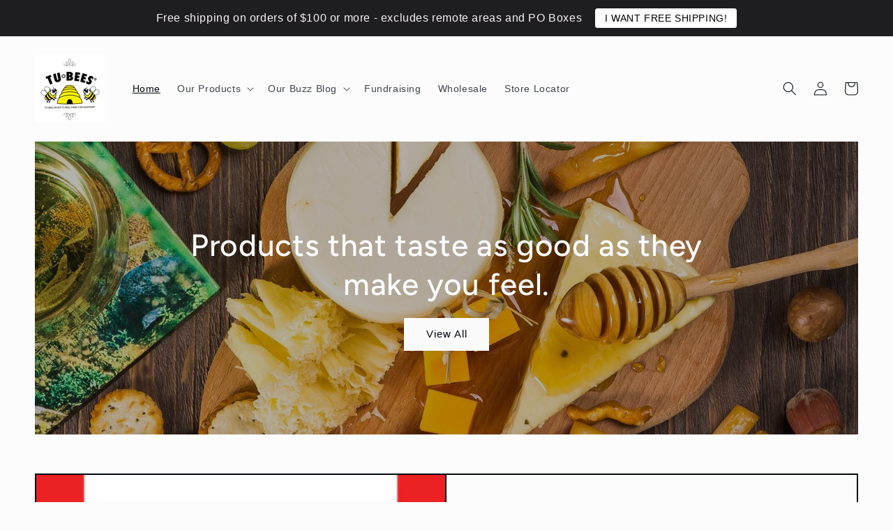

--- FILE ---
content_type: text/html; charset=utf-8
request_url: https://tubeeshoney.com/
body_size: 26643
content:
<!doctype html>
<html class="no-js" lang="en">
  <head>
    <meta charset="utf-8">
    <meta http-equiv="X-UA-Compatible" content="IE=edge">
    <meta name="viewport" content="width=device-width,initial-scale=1">
    <meta name="theme-color" content="">
    <link rel="canonical" href="https://tubeeshoney.com/"><link rel="preconnect" href="https://fonts.shopifycdn.com" crossorigin><title>
      Home of the Easy Squeezie
 &ndash; TuBees Honey</title>

    
      <meta name="description" content="Welcome to TuBees Gourmet Honey! 100% Canadian-made honey produced in a gluten-free facility. Kosher, all-natural honey products and beeswax candles.">
    

    

<meta property="og:site_name" content="TuBees Honey">
<meta property="og:url" content="https://tubeeshoney.com/">
<meta property="og:title" content="Home of the Easy Squeezie">
<meta property="og:type" content="website">
<meta property="og:description" content="Welcome to TuBees Gourmet Honey! 100% Canadian-made honey produced in a gluten-free facility. Kosher, all-natural honey products and beeswax candles."><meta property="og:image" content="http://tubeeshoney.com/cdn/shop/files/Tu-Bees_Logo_-_Gourmet_Style_a79615ec-7c1d-463c-acc9-144fc01e3314.png?v=1630117224">
  <meta property="og:image:secure_url" content="https://tubeeshoney.com/cdn/shop/files/Tu-Bees_Logo_-_Gourmet_Style_a79615ec-7c1d-463c-acc9-144fc01e3314.png?v=1630117224">
  <meta property="og:image:width" content="945">
  <meta property="og:image:height" content="756"><meta name="twitter:card" content="summary_large_image">
<meta name="twitter:title" content="Home of the Easy Squeezie">
<meta name="twitter:description" content="Welcome to TuBees Gourmet Honey! 100% Canadian-made honey produced in a gluten-free facility. Kosher, all-natural honey products and beeswax candles.">


    <script src="//tubeeshoney.com/cdn/shop/t/7/assets/constants.js?v=58251544750838685771689901685" defer="defer"></script>
    <script src="//tubeeshoney.com/cdn/shop/t/7/assets/pubsub.js?v=158357773527763999511689901687" defer="defer"></script>
    <script src="//tubeeshoney.com/cdn/shop/t/7/assets/global.js?v=139248116715221171191689901686" defer="defer"></script><script src="//tubeeshoney.com/cdn/shop/t/7/assets/animations.js?v=114255849464433187621689901685" defer="defer"></script><script>window.performance && window.performance.mark && window.performance.mark('shopify.content_for_header.start');</script><meta name="google-site-verification" content="ZE9VTBqrIn_l6fB6yBv9Zkc2NkkA9lM_Q56dYjc3S48">
<meta id="shopify-digital-wallet" name="shopify-digital-wallet" content="/25632952/digital_wallets/dialog">
<meta name="shopify-checkout-api-token" content="c67c9a6205049b616282f93b3f7e607d">
<meta id="in-context-paypal-metadata" data-shop-id="25632952" data-venmo-supported="false" data-environment="production" data-locale="en_US" data-paypal-v4="true" data-currency="CAD">
<link rel="alternate" hreflang="x-default" href="https://tubeeshoney.com/">
<link rel="alternate" hreflang="en" href="https://tubeeshoney.com/">
<link rel="alternate" hreflang="fr" href="https://tubeeshoney.com/fr">
<script async="async" src="/checkouts/internal/preloads.js?locale=en-CA"></script>
<link rel="preconnect" href="https://shop.app" crossorigin="anonymous">
<script async="async" src="https://shop.app/checkouts/internal/preloads.js?locale=en-CA&shop_id=25632952" crossorigin="anonymous"></script>
<script id="apple-pay-shop-capabilities" type="application/json">{"shopId":25632952,"countryCode":"CA","currencyCode":"CAD","merchantCapabilities":["supports3DS"],"merchantId":"gid:\/\/shopify\/Shop\/25632952","merchantName":"TuBees Honey","requiredBillingContactFields":["postalAddress","email","phone"],"requiredShippingContactFields":["postalAddress","email","phone"],"shippingType":"shipping","supportedNetworks":["visa","masterCard","amex","discover","interac","jcb"],"total":{"type":"pending","label":"TuBees Honey","amount":"1.00"},"shopifyPaymentsEnabled":true,"supportsSubscriptions":true}</script>
<script id="shopify-features" type="application/json">{"accessToken":"c67c9a6205049b616282f93b3f7e607d","betas":["rich-media-storefront-analytics"],"domain":"tubeeshoney.com","predictiveSearch":true,"shopId":25632952,"locale":"en"}</script>
<script>var Shopify = Shopify || {};
Shopify.shop = "tubees-gourmet-honey.myshopify.com";
Shopify.locale = "en";
Shopify.currency = {"active":"CAD","rate":"1.0"};
Shopify.country = "CA";
Shopify.theme = {"name":"July version of Taste","id":126127046699,"schema_name":"Taste","schema_version":"10.0.0","theme_store_id":1434,"role":"main"};
Shopify.theme.handle = "null";
Shopify.theme.style = {"id":null,"handle":null};
Shopify.cdnHost = "tubeeshoney.com/cdn";
Shopify.routes = Shopify.routes || {};
Shopify.routes.root = "/";</script>
<script type="module">!function(o){(o.Shopify=o.Shopify||{}).modules=!0}(window);</script>
<script>!function(o){function n(){var o=[];function n(){o.push(Array.prototype.slice.apply(arguments))}return n.q=o,n}var t=o.Shopify=o.Shopify||{};t.loadFeatures=n(),t.autoloadFeatures=n()}(window);</script>
<script>
  window.ShopifyPay = window.ShopifyPay || {};
  window.ShopifyPay.apiHost = "shop.app\/pay";
  window.ShopifyPay.redirectState = null;
</script>
<script id="shop-js-analytics" type="application/json">{"pageType":"index"}</script>
<script defer="defer" async type="module" src="//tubeeshoney.com/cdn/shopifycloud/shop-js/modules/v2/client.init-shop-cart-sync_WVOgQShq.en.esm.js"></script>
<script defer="defer" async type="module" src="//tubeeshoney.com/cdn/shopifycloud/shop-js/modules/v2/chunk.common_C_13GLB1.esm.js"></script>
<script defer="defer" async type="module" src="//tubeeshoney.com/cdn/shopifycloud/shop-js/modules/v2/chunk.modal_CLfMGd0m.esm.js"></script>
<script type="module">
  await import("//tubeeshoney.com/cdn/shopifycloud/shop-js/modules/v2/client.init-shop-cart-sync_WVOgQShq.en.esm.js");
await import("//tubeeshoney.com/cdn/shopifycloud/shop-js/modules/v2/chunk.common_C_13GLB1.esm.js");
await import("//tubeeshoney.com/cdn/shopifycloud/shop-js/modules/v2/chunk.modal_CLfMGd0m.esm.js");

  window.Shopify.SignInWithShop?.initShopCartSync?.({"fedCMEnabled":true,"windoidEnabled":true});

</script>
<script>
  window.Shopify = window.Shopify || {};
  if (!window.Shopify.featureAssets) window.Shopify.featureAssets = {};
  window.Shopify.featureAssets['shop-js'] = {"shop-cart-sync":["modules/v2/client.shop-cart-sync_DuR37GeY.en.esm.js","modules/v2/chunk.common_C_13GLB1.esm.js","modules/v2/chunk.modal_CLfMGd0m.esm.js"],"init-fed-cm":["modules/v2/client.init-fed-cm_BucUoe6W.en.esm.js","modules/v2/chunk.common_C_13GLB1.esm.js","modules/v2/chunk.modal_CLfMGd0m.esm.js"],"shop-toast-manager":["modules/v2/client.shop-toast-manager_B0JfrpKj.en.esm.js","modules/v2/chunk.common_C_13GLB1.esm.js","modules/v2/chunk.modal_CLfMGd0m.esm.js"],"init-shop-cart-sync":["modules/v2/client.init-shop-cart-sync_WVOgQShq.en.esm.js","modules/v2/chunk.common_C_13GLB1.esm.js","modules/v2/chunk.modal_CLfMGd0m.esm.js"],"shop-button":["modules/v2/client.shop-button_B_U3bv27.en.esm.js","modules/v2/chunk.common_C_13GLB1.esm.js","modules/v2/chunk.modal_CLfMGd0m.esm.js"],"init-windoid":["modules/v2/client.init-windoid_DuP9q_di.en.esm.js","modules/v2/chunk.common_C_13GLB1.esm.js","modules/v2/chunk.modal_CLfMGd0m.esm.js"],"shop-cash-offers":["modules/v2/client.shop-cash-offers_BmULhtno.en.esm.js","modules/v2/chunk.common_C_13GLB1.esm.js","modules/v2/chunk.modal_CLfMGd0m.esm.js"],"pay-button":["modules/v2/client.pay-button_CrPSEbOK.en.esm.js","modules/v2/chunk.common_C_13GLB1.esm.js","modules/v2/chunk.modal_CLfMGd0m.esm.js"],"init-customer-accounts":["modules/v2/client.init-customer-accounts_jNk9cPYQ.en.esm.js","modules/v2/client.shop-login-button_DJ5ldayH.en.esm.js","modules/v2/chunk.common_C_13GLB1.esm.js","modules/v2/chunk.modal_CLfMGd0m.esm.js"],"avatar":["modules/v2/client.avatar_BTnouDA3.en.esm.js"],"checkout-modal":["modules/v2/client.checkout-modal_pBPyh9w8.en.esm.js","modules/v2/chunk.common_C_13GLB1.esm.js","modules/v2/chunk.modal_CLfMGd0m.esm.js"],"init-shop-for-new-customer-accounts":["modules/v2/client.init-shop-for-new-customer-accounts_BUoCy7a5.en.esm.js","modules/v2/client.shop-login-button_DJ5ldayH.en.esm.js","modules/v2/chunk.common_C_13GLB1.esm.js","modules/v2/chunk.modal_CLfMGd0m.esm.js"],"init-customer-accounts-sign-up":["modules/v2/client.init-customer-accounts-sign-up_CnczCz9H.en.esm.js","modules/v2/client.shop-login-button_DJ5ldayH.en.esm.js","modules/v2/chunk.common_C_13GLB1.esm.js","modules/v2/chunk.modal_CLfMGd0m.esm.js"],"init-shop-email-lookup-coordinator":["modules/v2/client.init-shop-email-lookup-coordinator_CzjY5t9o.en.esm.js","modules/v2/chunk.common_C_13GLB1.esm.js","modules/v2/chunk.modal_CLfMGd0m.esm.js"],"shop-follow-button":["modules/v2/client.shop-follow-button_CsYC63q7.en.esm.js","modules/v2/chunk.common_C_13GLB1.esm.js","modules/v2/chunk.modal_CLfMGd0m.esm.js"],"shop-login-button":["modules/v2/client.shop-login-button_DJ5ldayH.en.esm.js","modules/v2/chunk.common_C_13GLB1.esm.js","modules/v2/chunk.modal_CLfMGd0m.esm.js"],"shop-login":["modules/v2/client.shop-login_B9ccPdmx.en.esm.js","modules/v2/chunk.common_C_13GLB1.esm.js","modules/v2/chunk.modal_CLfMGd0m.esm.js"],"lead-capture":["modules/v2/client.lead-capture_D0K_KgYb.en.esm.js","modules/v2/chunk.common_C_13GLB1.esm.js","modules/v2/chunk.modal_CLfMGd0m.esm.js"],"payment-terms":["modules/v2/client.payment-terms_BWmiNN46.en.esm.js","modules/v2/chunk.common_C_13GLB1.esm.js","modules/v2/chunk.modal_CLfMGd0m.esm.js"]};
</script>
<script>(function() {
  var isLoaded = false;
  function asyncLoad() {
    if (isLoaded) return;
    isLoaded = true;
    var urls = ["https:\/\/www.improvedcontactform.com\/icf.js?shop=tubees-gourmet-honey.myshopify.com","https:\/\/cdn.hextom.com\/js\/quickannouncementbar.js?shop=tubees-gourmet-honey.myshopify.com"];
    for (var i = 0; i < urls.length; i++) {
      var s = document.createElement('script');
      s.type = 'text/javascript';
      s.async = true;
      s.src = urls[i];
      var x = document.getElementsByTagName('script')[0];
      x.parentNode.insertBefore(s, x);
    }
  };
  if(window.attachEvent) {
    window.attachEvent('onload', asyncLoad);
  } else {
    window.addEventListener('load', asyncLoad, false);
  }
})();</script>
<script id="__st">var __st={"a":25632952,"offset":-21600,"reqid":"b03f76d4-03c6-4723-aa7e-4b8cb7909000-1769649138","pageurl":"tubeeshoney.com\/","u":"576198ff4257","p":"home"};</script>
<script>window.ShopifyPaypalV4VisibilityTracking = true;</script>
<script id="captcha-bootstrap">!function(){'use strict';const t='contact',e='account',n='new_comment',o=[[t,t],['blogs',n],['comments',n],[t,'customer']],c=[[e,'customer_login'],[e,'guest_login'],[e,'recover_customer_password'],[e,'create_customer']],r=t=>t.map((([t,e])=>`form[action*='/${t}']:not([data-nocaptcha='true']) input[name='form_type'][value='${e}']`)).join(','),a=t=>()=>t?[...document.querySelectorAll(t)].map((t=>t.form)):[];function s(){const t=[...o],e=r(t);return a(e)}const i='password',u='form_key',d=['recaptcha-v3-token','g-recaptcha-response','h-captcha-response',i],f=()=>{try{return window.sessionStorage}catch{return}},m='__shopify_v',_=t=>t.elements[u];function p(t,e,n=!1){try{const o=window.sessionStorage,c=JSON.parse(o.getItem(e)),{data:r}=function(t){const{data:e,action:n}=t;return t[m]||n?{data:e,action:n}:{data:t,action:n}}(c);for(const[e,n]of Object.entries(r))t.elements[e]&&(t.elements[e].value=n);n&&o.removeItem(e)}catch(o){console.error('form repopulation failed',{error:o})}}const l='form_type',E='cptcha';function T(t){t.dataset[E]=!0}const w=window,h=w.document,L='Shopify',v='ce_forms',y='captcha';let A=!1;((t,e)=>{const n=(g='f06e6c50-85a8-45c8-87d0-21a2b65856fe',I='https://cdn.shopify.com/shopifycloud/storefront-forms-hcaptcha/ce_storefront_forms_captcha_hcaptcha.v1.5.2.iife.js',D={infoText:'Protected by hCaptcha',privacyText:'Privacy',termsText:'Terms'},(t,e,n)=>{const o=w[L][v],c=o.bindForm;if(c)return c(t,g,e,D).then(n);var r;o.q.push([[t,g,e,D],n]),r=I,A||(h.body.append(Object.assign(h.createElement('script'),{id:'captcha-provider',async:!0,src:r})),A=!0)});var g,I,D;w[L]=w[L]||{},w[L][v]=w[L][v]||{},w[L][v].q=[],w[L][y]=w[L][y]||{},w[L][y].protect=function(t,e){n(t,void 0,e),T(t)},Object.freeze(w[L][y]),function(t,e,n,w,h,L){const[v,y,A,g]=function(t,e,n){const i=e?o:[],u=t?c:[],d=[...i,...u],f=r(d),m=r(i),_=r(d.filter((([t,e])=>n.includes(e))));return[a(f),a(m),a(_),s()]}(w,h,L),I=t=>{const e=t.target;return e instanceof HTMLFormElement?e:e&&e.form},D=t=>v().includes(t);t.addEventListener('submit',(t=>{const e=I(t);if(!e)return;const n=D(e)&&!e.dataset.hcaptchaBound&&!e.dataset.recaptchaBound,o=_(e),c=g().includes(e)&&(!o||!o.value);(n||c)&&t.preventDefault(),c&&!n&&(function(t){try{if(!f())return;!function(t){const e=f();if(!e)return;const n=_(t);if(!n)return;const o=n.value;o&&e.removeItem(o)}(t);const e=Array.from(Array(32),(()=>Math.random().toString(36)[2])).join('');!function(t,e){_(t)||t.append(Object.assign(document.createElement('input'),{type:'hidden',name:u})),t.elements[u].value=e}(t,e),function(t,e){const n=f();if(!n)return;const o=[...t.querySelectorAll(`input[type='${i}']`)].map((({name:t})=>t)),c=[...d,...o],r={};for(const[a,s]of new FormData(t).entries())c.includes(a)||(r[a]=s);n.setItem(e,JSON.stringify({[m]:1,action:t.action,data:r}))}(t,e)}catch(e){console.error('failed to persist form',e)}}(e),e.submit())}));const S=(t,e)=>{t&&!t.dataset[E]&&(n(t,e.some((e=>e===t))),T(t))};for(const o of['focusin','change'])t.addEventListener(o,(t=>{const e=I(t);D(e)&&S(e,y())}));const B=e.get('form_key'),M=e.get(l),P=B&&M;t.addEventListener('DOMContentLoaded',(()=>{const t=y();if(P)for(const e of t)e.elements[l].value===M&&p(e,B);[...new Set([...A(),...v().filter((t=>'true'===t.dataset.shopifyCaptcha))])].forEach((e=>S(e,t)))}))}(h,new URLSearchParams(w.location.search),n,t,e,['guest_login'])})(!0,!0)}();</script>
<script integrity="sha256-4kQ18oKyAcykRKYeNunJcIwy7WH5gtpwJnB7kiuLZ1E=" data-source-attribution="shopify.loadfeatures" defer="defer" src="//tubeeshoney.com/cdn/shopifycloud/storefront/assets/storefront/load_feature-a0a9edcb.js" crossorigin="anonymous"></script>
<script crossorigin="anonymous" defer="defer" src="//tubeeshoney.com/cdn/shopifycloud/storefront/assets/shopify_pay/storefront-65b4c6d7.js?v=20250812"></script>
<script data-source-attribution="shopify.dynamic_checkout.dynamic.init">var Shopify=Shopify||{};Shopify.PaymentButton=Shopify.PaymentButton||{isStorefrontPortableWallets:!0,init:function(){window.Shopify.PaymentButton.init=function(){};var t=document.createElement("script");t.src="https://tubeeshoney.com/cdn/shopifycloud/portable-wallets/latest/portable-wallets.en.js",t.type="module",document.head.appendChild(t)}};
</script>
<script data-source-attribution="shopify.dynamic_checkout.buyer_consent">
  function portableWalletsHideBuyerConsent(e){var t=document.getElementById("shopify-buyer-consent"),n=document.getElementById("shopify-subscription-policy-button");t&&n&&(t.classList.add("hidden"),t.setAttribute("aria-hidden","true"),n.removeEventListener("click",e))}function portableWalletsShowBuyerConsent(e){var t=document.getElementById("shopify-buyer-consent"),n=document.getElementById("shopify-subscription-policy-button");t&&n&&(t.classList.remove("hidden"),t.removeAttribute("aria-hidden"),n.addEventListener("click",e))}window.Shopify?.PaymentButton&&(window.Shopify.PaymentButton.hideBuyerConsent=portableWalletsHideBuyerConsent,window.Shopify.PaymentButton.showBuyerConsent=portableWalletsShowBuyerConsent);
</script>
<script data-source-attribution="shopify.dynamic_checkout.cart.bootstrap">document.addEventListener("DOMContentLoaded",(function(){function t(){return document.querySelector("shopify-accelerated-checkout-cart, shopify-accelerated-checkout")}if(t())Shopify.PaymentButton.init();else{new MutationObserver((function(e,n){t()&&(Shopify.PaymentButton.init(),n.disconnect())})).observe(document.body,{childList:!0,subtree:!0})}}));
</script>
<link id="shopify-accelerated-checkout-styles" rel="stylesheet" media="screen" href="https://tubeeshoney.com/cdn/shopifycloud/portable-wallets/latest/accelerated-checkout-backwards-compat.css" crossorigin="anonymous">
<style id="shopify-accelerated-checkout-cart">
        #shopify-buyer-consent {
  margin-top: 1em;
  display: inline-block;
  width: 100%;
}

#shopify-buyer-consent.hidden {
  display: none;
}

#shopify-subscription-policy-button {
  background: none;
  border: none;
  padding: 0;
  text-decoration: underline;
  font-size: inherit;
  cursor: pointer;
}

#shopify-subscription-policy-button::before {
  box-shadow: none;
}

      </style>
<script id="sections-script" data-sections="header" defer="defer" src="//tubeeshoney.com/cdn/shop/t/7/compiled_assets/scripts.js?v=1190"></script>
<script>window.performance && window.performance.mark && window.performance.mark('shopify.content_for_header.end');</script>


    <style data-shopify>
      
      
      
      
      @font-face {
  font-family: Figtree;
  font-weight: 500;
  font-style: normal;
  font-display: swap;
  src: url("//tubeeshoney.com/cdn/fonts/figtree/figtree_n5.3b6b7df38aa5986536945796e1f947445832047c.woff2") format("woff2"),
       url("//tubeeshoney.com/cdn/fonts/figtree/figtree_n5.f26bf6dcae278b0ed902605f6605fa3338e81dab.woff") format("woff");
}


      
        :root,
        .color-background-1 {
          --color-background: 252,252,252;
        
          --gradient-background: #fcfcfc;
        
        --color-foreground: 2,9,18;
        --color-shadow: 2,9,18;
        --color-button: 2,9,18;
        --color-button-text: 252,252,252;
        --color-secondary-button: 252,252,252;
        --color-secondary-button-text: 2,9,18;
        --color-link: 2,9,18;
        --color-badge-foreground: 2,9,18;
        --color-badge-background: 252,252,252;
        --color-badge-border: 2,9,18;
        --payment-terms-background-color: rgb(252 252 252);
      }
      
        
        .color-background-2 {
          --color-background: 228,246,255;
        
          --gradient-background: #e4f6ff;
        
        --color-foreground: 2,9,18;
        --color-shadow: 2,9,18;
        --color-button: 2,9,18;
        --color-button-text: 228,246,255;
        --color-secondary-button: 228,246,255;
        --color-secondary-button-text: 2,9,18;
        --color-link: 2,9,18;
        --color-badge-foreground: 2,9,18;
        --color-badge-background: 228,246,255;
        --color-badge-border: 2,9,18;
        --payment-terms-background-color: rgb(228 246 255);
      }
      
        
        .color-inverse {
          --color-background: 2,9,18;
        
          --gradient-background: #020912;
        
        --color-foreground: 252,252,252;
        --color-shadow: 2,9,18;
        --color-button: 252,252,252;
        --color-button-text: 2,9,18;
        --color-secondary-button: 2,9,18;
        --color-secondary-button-text: 252,252,252;
        --color-link: 252,252,252;
        --color-badge-foreground: 252,252,252;
        --color-badge-background: 2,9,18;
        --color-badge-border: 252,252,252;
        --payment-terms-background-color: rgb(2 9 18);
      }
      
        
        .color-accent-1 {
          --color-background: 2,9,18;
        
          --gradient-background: #020912;
        
        --color-foreground: 252,252,252;
        --color-shadow: 2,9,18;
        --color-button: 252,252,252;
        --color-button-text: 2,9,18;
        --color-secondary-button: 2,9,18;
        --color-secondary-button-text: 252,252,252;
        --color-link: 252,252,252;
        --color-badge-foreground: 252,252,252;
        --color-badge-background: 2,9,18;
        --color-badge-border: 252,252,252;
        --payment-terms-background-color: rgb(2 9 18);
      }
      
        
        .color-accent-2 {
          --color-background: 2,9,18;
        
          --gradient-background: #020912;
        
        --color-foreground: 252,252,252;
        --color-shadow: 2,9,18;
        --color-button: 252,252,252;
        --color-button-text: 2,9,18;
        --color-secondary-button: 2,9,18;
        --color-secondary-button-text: 252,252,252;
        --color-link: 252,252,252;
        --color-badge-foreground: 252,252,252;
        --color-badge-background: 2,9,18;
        --color-badge-border: 252,252,252;
        --payment-terms-background-color: rgb(2 9 18);
      }
      

      body, .color-background-1, .color-background-2, .color-inverse, .color-accent-1, .color-accent-2 {
        color: rgba(var(--color-foreground), 0.75);
        background-color: rgb(var(--color-background));
      }

      :root {
        --font-body-family: "system_ui", -apple-system, 'Segoe UI', Roboto, 'Helvetica Neue', 'Noto Sans', 'Liberation Sans', Arial, sans-serif, 'Apple Color Emoji', 'Segoe UI Emoji', 'Segoe UI Symbol', 'Noto Color Emoji';
        --font-body-style: normal;
        --font-body-weight: 400;
        --font-body-weight-bold: 700;

        --font-heading-family: Figtree, sans-serif;
        --font-heading-style: normal;
        --font-heading-weight: 500;

        --font-body-scale: 1.0;
        --font-heading-scale: 1.1;

        --media-padding: px;
        --media-border-opacity: 1.0;
        --media-border-width: 2px;
        --media-radius: 0px;
        --media-shadow-opacity: 0.0;
        --media-shadow-horizontal-offset: 0px;
        --media-shadow-vertical-offset: 0px;
        --media-shadow-blur-radius: 0px;
        --media-shadow-visible: 0;

        --page-width: 140rem;
        --page-width-margin: 0rem;

        --product-card-image-padding: 0.0rem;
        --product-card-corner-radius: 0.0rem;
        --product-card-text-alignment: center;
        --product-card-border-width: 0.0rem;
        --product-card-border-opacity: 0.1;
        --product-card-shadow-opacity: 0.1;
        --product-card-shadow-visible: 1;
        --product-card-shadow-horizontal-offset: 0.0rem;
        --product-card-shadow-vertical-offset: 0.0rem;
        --product-card-shadow-blur-radius: 0.0rem;

        --collection-card-image-padding: 0.0rem;
        --collection-card-corner-radius: 0.0rem;
        --collection-card-text-alignment: center;
        --collection-card-border-width: 0.0rem;
        --collection-card-border-opacity: 0.1;
        --collection-card-shadow-opacity: 0.1;
        --collection-card-shadow-visible: 1;
        --collection-card-shadow-horizontal-offset: 0.0rem;
        --collection-card-shadow-vertical-offset: 0.0rem;
        --collection-card-shadow-blur-radius: 0.0rem;

        --blog-card-image-padding: 0.0rem;
        --blog-card-corner-radius: 0.0rem;
        --blog-card-text-alignment: center;
        --blog-card-border-width: 0.0rem;
        --blog-card-border-opacity: 0.1;
        --blog-card-shadow-opacity: 0.1;
        --blog-card-shadow-visible: 1;
        --blog-card-shadow-horizontal-offset: 0.0rem;
        --blog-card-shadow-vertical-offset: 0.0rem;
        --blog-card-shadow-blur-radius: 0.0rem;

        --badge-corner-radius: 4.0rem;

        --popup-border-width: 2px;
        --popup-border-opacity: 1.0;
        --popup-corner-radius: 0px;
        --popup-shadow-opacity: 0.0;
        --popup-shadow-horizontal-offset: 0px;
        --popup-shadow-vertical-offset: 0px;
        --popup-shadow-blur-radius: 0px;

        --drawer-border-width: 2px;
        --drawer-border-opacity: 1.0;
        --drawer-shadow-opacity: 0.0;
        --drawer-shadow-horizontal-offset: 0px;
        --drawer-shadow-vertical-offset: 0px;
        --drawer-shadow-blur-radius: 0px;

        --spacing-sections-desktop: 20px;
        --spacing-sections-mobile: 20px;

        --grid-desktop-vertical-spacing: 24px;
        --grid-desktop-horizontal-spacing: 24px;
        --grid-mobile-vertical-spacing: 12px;
        --grid-mobile-horizontal-spacing: 12px;

        --text-boxes-border-opacity: 1.0;
        --text-boxes-border-width: 2px;
        --text-boxes-radius: 0px;
        --text-boxes-shadow-opacity: 0.0;
        --text-boxes-shadow-visible: 0;
        --text-boxes-shadow-horizontal-offset: 0px;
        --text-boxes-shadow-vertical-offset: 0px;
        --text-boxes-shadow-blur-radius: 0px;

        --buttons-radius: 0px;
        --buttons-radius-outset: 0px;
        --buttons-border-width: 1px;
        --buttons-border-opacity: 1.0;
        --buttons-shadow-opacity: 0.0;
        --buttons-shadow-visible: 0;
        --buttons-shadow-horizontal-offset: 0px;
        --buttons-shadow-vertical-offset: 0px;
        --buttons-shadow-blur-radius: 0px;
        --buttons-border-offset: 0px;

        --inputs-radius: 0px;
        --inputs-border-width: 1px;
        --inputs-border-opacity: 0.55;
        --inputs-shadow-opacity: 0.0;
        --inputs-shadow-horizontal-offset: 0px;
        --inputs-margin-offset: 0px;
        --inputs-shadow-vertical-offset: 0px;
        --inputs-shadow-blur-radius: 0px;
        --inputs-radius-outset: 0px;

        --variant-pills-radius: 40px;
        --variant-pills-border-width: 1px;
        --variant-pills-border-opacity: 0.55;
        --variant-pills-shadow-opacity: 0.0;
        --variant-pills-shadow-horizontal-offset: 0px;
        --variant-pills-shadow-vertical-offset: 0px;
        --variant-pills-shadow-blur-radius: 0px;
      }

      *,
      *::before,
      *::after {
        box-sizing: inherit;
      }

      html {
        box-sizing: border-box;
        font-size: calc(var(--font-body-scale) * 62.5%);
        height: 100%;
      }

      body {
        display: grid;
        grid-template-rows: auto auto 1fr auto;
        grid-template-columns: 100%;
        min-height: 100%;
        margin: 0;
        font-size: 1.5rem;
        letter-spacing: 0.06rem;
        line-height: calc(1 + 0.8 / var(--font-body-scale));
        font-family: var(--font-body-family);
        font-style: var(--font-body-style);
        font-weight: var(--font-body-weight);
      }

      @media screen and (min-width: 750px) {
        body {
          font-size: 1.6rem;
        }
      }
    </style>

    <link href="//tubeeshoney.com/cdn/shop/t/7/assets/base.css?v=117828829876360325261689901686" rel="stylesheet" type="text/css" media="all" />
<link rel="preload" as="font" href="//tubeeshoney.com/cdn/fonts/figtree/figtree_n5.3b6b7df38aa5986536945796e1f947445832047c.woff2" type="font/woff2" crossorigin><link
        rel="stylesheet"
        href="//tubeeshoney.com/cdn/shop/t/7/assets/component-predictive-search.css?v=118923337488134913561689901685"
        media="print"
        onload="this.media='all'"
      ><script>
      document.documentElement.className = document.documentElement.className.replace('no-js', 'js');
      if (Shopify.designMode) {
        document.documentElement.classList.add('shopify-design-mode');
      }
    </script>
  <link href="https://monorail-edge.shopifysvc.com" rel="dns-prefetch">
<script>(function(){if ("sendBeacon" in navigator && "performance" in window) {try {var session_token_from_headers = performance.getEntriesByType('navigation')[0].serverTiming.find(x => x.name == '_s').description;} catch {var session_token_from_headers = undefined;}var session_cookie_matches = document.cookie.match(/_shopify_s=([^;]*)/);var session_token_from_cookie = session_cookie_matches && session_cookie_matches.length === 2 ? session_cookie_matches[1] : "";var session_token = session_token_from_headers || session_token_from_cookie || "";function handle_abandonment_event(e) {var entries = performance.getEntries().filter(function(entry) {return /monorail-edge.shopifysvc.com/.test(entry.name);});if (!window.abandonment_tracked && entries.length === 0) {window.abandonment_tracked = true;var currentMs = Date.now();var navigation_start = performance.timing.navigationStart;var payload = {shop_id: 25632952,url: window.location.href,navigation_start,duration: currentMs - navigation_start,session_token,page_type: "index"};window.navigator.sendBeacon("https://monorail-edge.shopifysvc.com/v1/produce", JSON.stringify({schema_id: "online_store_buyer_site_abandonment/1.1",payload: payload,metadata: {event_created_at_ms: currentMs,event_sent_at_ms: currentMs}}));}}window.addEventListener('pagehide', handle_abandonment_event);}}());</script>
<script id="web-pixels-manager-setup">(function e(e,d,r,n,o){if(void 0===o&&(o={}),!Boolean(null===(a=null===(i=window.Shopify)||void 0===i?void 0:i.analytics)||void 0===a?void 0:a.replayQueue)){var i,a;window.Shopify=window.Shopify||{};var t=window.Shopify;t.analytics=t.analytics||{};var s=t.analytics;s.replayQueue=[],s.publish=function(e,d,r){return s.replayQueue.push([e,d,r]),!0};try{self.performance.mark("wpm:start")}catch(e){}var l=function(){var e={modern:/Edge?\/(1{2}[4-9]|1[2-9]\d|[2-9]\d{2}|\d{4,})\.\d+(\.\d+|)|Firefox\/(1{2}[4-9]|1[2-9]\d|[2-9]\d{2}|\d{4,})\.\d+(\.\d+|)|Chrom(ium|e)\/(9{2}|\d{3,})\.\d+(\.\d+|)|(Maci|X1{2}).+ Version\/(15\.\d+|(1[6-9]|[2-9]\d|\d{3,})\.\d+)([,.]\d+|)( \(\w+\)|)( Mobile\/\w+|) Safari\/|Chrome.+OPR\/(9{2}|\d{3,})\.\d+\.\d+|(CPU[ +]OS|iPhone[ +]OS|CPU[ +]iPhone|CPU IPhone OS|CPU iPad OS)[ +]+(15[._]\d+|(1[6-9]|[2-9]\d|\d{3,})[._]\d+)([._]\d+|)|Android:?[ /-](13[3-9]|1[4-9]\d|[2-9]\d{2}|\d{4,})(\.\d+|)(\.\d+|)|Android.+Firefox\/(13[5-9]|1[4-9]\d|[2-9]\d{2}|\d{4,})\.\d+(\.\d+|)|Android.+Chrom(ium|e)\/(13[3-9]|1[4-9]\d|[2-9]\d{2}|\d{4,})\.\d+(\.\d+|)|SamsungBrowser\/([2-9]\d|\d{3,})\.\d+/,legacy:/Edge?\/(1[6-9]|[2-9]\d|\d{3,})\.\d+(\.\d+|)|Firefox\/(5[4-9]|[6-9]\d|\d{3,})\.\d+(\.\d+|)|Chrom(ium|e)\/(5[1-9]|[6-9]\d|\d{3,})\.\d+(\.\d+|)([\d.]+$|.*Safari\/(?![\d.]+ Edge\/[\d.]+$))|(Maci|X1{2}).+ Version\/(10\.\d+|(1[1-9]|[2-9]\d|\d{3,})\.\d+)([,.]\d+|)( \(\w+\)|)( Mobile\/\w+|) Safari\/|Chrome.+OPR\/(3[89]|[4-9]\d|\d{3,})\.\d+\.\d+|(CPU[ +]OS|iPhone[ +]OS|CPU[ +]iPhone|CPU IPhone OS|CPU iPad OS)[ +]+(10[._]\d+|(1[1-9]|[2-9]\d|\d{3,})[._]\d+)([._]\d+|)|Android:?[ /-](13[3-9]|1[4-9]\d|[2-9]\d{2}|\d{4,})(\.\d+|)(\.\d+|)|Mobile Safari.+OPR\/([89]\d|\d{3,})\.\d+\.\d+|Android.+Firefox\/(13[5-9]|1[4-9]\d|[2-9]\d{2}|\d{4,})\.\d+(\.\d+|)|Android.+Chrom(ium|e)\/(13[3-9]|1[4-9]\d|[2-9]\d{2}|\d{4,})\.\d+(\.\d+|)|Android.+(UC? ?Browser|UCWEB|U3)[ /]?(15\.([5-9]|\d{2,})|(1[6-9]|[2-9]\d|\d{3,})\.\d+)\.\d+|SamsungBrowser\/(5\.\d+|([6-9]|\d{2,})\.\d+)|Android.+MQ{2}Browser\/(14(\.(9|\d{2,})|)|(1[5-9]|[2-9]\d|\d{3,})(\.\d+|))(\.\d+|)|K[Aa][Ii]OS\/(3\.\d+|([4-9]|\d{2,})\.\d+)(\.\d+|)/},d=e.modern,r=e.legacy,n=navigator.userAgent;return n.match(d)?"modern":n.match(r)?"legacy":"unknown"}(),u="modern"===l?"modern":"legacy",c=(null!=n?n:{modern:"",legacy:""})[u],f=function(e){return[e.baseUrl,"/wpm","/b",e.hashVersion,"modern"===e.buildTarget?"m":"l",".js"].join("")}({baseUrl:d,hashVersion:r,buildTarget:u}),m=function(e){var d=e.version,r=e.bundleTarget,n=e.surface,o=e.pageUrl,i=e.monorailEndpoint;return{emit:function(e){var a=e.status,t=e.errorMsg,s=(new Date).getTime(),l=JSON.stringify({metadata:{event_sent_at_ms:s},events:[{schema_id:"web_pixels_manager_load/3.1",payload:{version:d,bundle_target:r,page_url:o,status:a,surface:n,error_msg:t},metadata:{event_created_at_ms:s}}]});if(!i)return console&&console.warn&&console.warn("[Web Pixels Manager] No Monorail endpoint provided, skipping logging."),!1;try{return self.navigator.sendBeacon.bind(self.navigator)(i,l)}catch(e){}var u=new XMLHttpRequest;try{return u.open("POST",i,!0),u.setRequestHeader("Content-Type","text/plain"),u.send(l),!0}catch(e){return console&&console.warn&&console.warn("[Web Pixels Manager] Got an unhandled error while logging to Monorail."),!1}}}}({version:r,bundleTarget:l,surface:e.surface,pageUrl:self.location.href,monorailEndpoint:e.monorailEndpoint});try{o.browserTarget=l,function(e){var d=e.src,r=e.async,n=void 0===r||r,o=e.onload,i=e.onerror,a=e.sri,t=e.scriptDataAttributes,s=void 0===t?{}:t,l=document.createElement("script"),u=document.querySelector("head"),c=document.querySelector("body");if(l.async=n,l.src=d,a&&(l.integrity=a,l.crossOrigin="anonymous"),s)for(var f in s)if(Object.prototype.hasOwnProperty.call(s,f))try{l.dataset[f]=s[f]}catch(e){}if(o&&l.addEventListener("load",o),i&&l.addEventListener("error",i),u)u.appendChild(l);else{if(!c)throw new Error("Did not find a head or body element to append the script");c.appendChild(l)}}({src:f,async:!0,onload:function(){if(!function(){var e,d;return Boolean(null===(d=null===(e=window.Shopify)||void 0===e?void 0:e.analytics)||void 0===d?void 0:d.initialized)}()){var d=window.webPixelsManager.init(e)||void 0;if(d){var r=window.Shopify.analytics;r.replayQueue.forEach((function(e){var r=e[0],n=e[1],o=e[2];d.publishCustomEvent(r,n,o)})),r.replayQueue=[],r.publish=d.publishCustomEvent,r.visitor=d.visitor,r.initialized=!0}}},onerror:function(){return m.emit({status:"failed",errorMsg:"".concat(f," has failed to load")})},sri:function(e){var d=/^sha384-[A-Za-z0-9+/=]+$/;return"string"==typeof e&&d.test(e)}(c)?c:"",scriptDataAttributes:o}),m.emit({status:"loading"})}catch(e){m.emit({status:"failed",errorMsg:(null==e?void 0:e.message)||"Unknown error"})}}})({shopId: 25632952,storefrontBaseUrl: "https://tubeeshoney.com",extensionsBaseUrl: "https://extensions.shopifycdn.com/cdn/shopifycloud/web-pixels-manager",monorailEndpoint: "https://monorail-edge.shopifysvc.com/unstable/produce_batch",surface: "storefront-renderer",enabledBetaFlags: ["2dca8a86"],webPixelsConfigList: [{"id":"267649067","configuration":"{\"config\":\"{\\\"pixel_id\\\":\\\"G-ZYCRBJ4EZB\\\",\\\"target_country\\\":\\\"CA\\\",\\\"gtag_events\\\":[{\\\"type\\\":\\\"begin_checkout\\\",\\\"action_label\\\":\\\"G-ZYCRBJ4EZB\\\"},{\\\"type\\\":\\\"search\\\",\\\"action_label\\\":\\\"G-ZYCRBJ4EZB\\\"},{\\\"type\\\":\\\"view_item\\\",\\\"action_label\\\":[\\\"G-ZYCRBJ4EZB\\\",\\\"MC-EJ57XP325D\\\"]},{\\\"type\\\":\\\"purchase\\\",\\\"action_label\\\":[\\\"G-ZYCRBJ4EZB\\\",\\\"MC-EJ57XP325D\\\"]},{\\\"type\\\":\\\"page_view\\\",\\\"action_label\\\":[\\\"G-ZYCRBJ4EZB\\\",\\\"MC-EJ57XP325D\\\"]},{\\\"type\\\":\\\"add_payment_info\\\",\\\"action_label\\\":\\\"G-ZYCRBJ4EZB\\\"},{\\\"type\\\":\\\"add_to_cart\\\",\\\"action_label\\\":\\\"G-ZYCRBJ4EZB\\\"}],\\\"enable_monitoring_mode\\\":false}\"}","eventPayloadVersion":"v1","runtimeContext":"OPEN","scriptVersion":"b2a88bafab3e21179ed38636efcd8a93","type":"APP","apiClientId":1780363,"privacyPurposes":[],"dataSharingAdjustments":{"protectedCustomerApprovalScopes":["read_customer_address","read_customer_email","read_customer_name","read_customer_personal_data","read_customer_phone"]}},{"id":"shopify-app-pixel","configuration":"{}","eventPayloadVersion":"v1","runtimeContext":"STRICT","scriptVersion":"0450","apiClientId":"shopify-pixel","type":"APP","privacyPurposes":["ANALYTICS","MARKETING"]},{"id":"shopify-custom-pixel","eventPayloadVersion":"v1","runtimeContext":"LAX","scriptVersion":"0450","apiClientId":"shopify-pixel","type":"CUSTOM","privacyPurposes":["ANALYTICS","MARKETING"]}],isMerchantRequest: false,initData: {"shop":{"name":"TuBees Honey","paymentSettings":{"currencyCode":"CAD"},"myshopifyDomain":"tubees-gourmet-honey.myshopify.com","countryCode":"CA","storefrontUrl":"https:\/\/tubeeshoney.com"},"customer":null,"cart":null,"checkout":null,"productVariants":[],"purchasingCompany":null},},"https://tubeeshoney.com/cdn","1d2a099fw23dfb22ep557258f5m7a2edbae",{"modern":"","legacy":""},{"shopId":"25632952","storefrontBaseUrl":"https:\/\/tubeeshoney.com","extensionBaseUrl":"https:\/\/extensions.shopifycdn.com\/cdn\/shopifycloud\/web-pixels-manager","surface":"storefront-renderer","enabledBetaFlags":"[\"2dca8a86\"]","isMerchantRequest":"false","hashVersion":"1d2a099fw23dfb22ep557258f5m7a2edbae","publish":"custom","events":"[[\"page_viewed\",{}]]"});</script><script>
  window.ShopifyAnalytics = window.ShopifyAnalytics || {};
  window.ShopifyAnalytics.meta = window.ShopifyAnalytics.meta || {};
  window.ShopifyAnalytics.meta.currency = 'CAD';
  var meta = {"page":{"pageType":"home","requestId":"b03f76d4-03c6-4723-aa7e-4b8cb7909000-1769649138"}};
  for (var attr in meta) {
    window.ShopifyAnalytics.meta[attr] = meta[attr];
  }
</script>
<script class="analytics">
  (function () {
    var customDocumentWrite = function(content) {
      var jquery = null;

      if (window.jQuery) {
        jquery = window.jQuery;
      } else if (window.Checkout && window.Checkout.$) {
        jquery = window.Checkout.$;
      }

      if (jquery) {
        jquery('body').append(content);
      }
    };

    var hasLoggedConversion = function(token) {
      if (token) {
        return document.cookie.indexOf('loggedConversion=' + token) !== -1;
      }
      return false;
    }

    var setCookieIfConversion = function(token) {
      if (token) {
        var twoMonthsFromNow = new Date(Date.now());
        twoMonthsFromNow.setMonth(twoMonthsFromNow.getMonth() + 2);

        document.cookie = 'loggedConversion=' + token + '; expires=' + twoMonthsFromNow;
      }
    }

    var trekkie = window.ShopifyAnalytics.lib = window.trekkie = window.trekkie || [];
    if (trekkie.integrations) {
      return;
    }
    trekkie.methods = [
      'identify',
      'page',
      'ready',
      'track',
      'trackForm',
      'trackLink'
    ];
    trekkie.factory = function(method) {
      return function() {
        var args = Array.prototype.slice.call(arguments);
        args.unshift(method);
        trekkie.push(args);
        return trekkie;
      };
    };
    for (var i = 0; i < trekkie.methods.length; i++) {
      var key = trekkie.methods[i];
      trekkie[key] = trekkie.factory(key);
    }
    trekkie.load = function(config) {
      trekkie.config = config || {};
      trekkie.config.initialDocumentCookie = document.cookie;
      var first = document.getElementsByTagName('script')[0];
      var script = document.createElement('script');
      script.type = 'text/javascript';
      script.onerror = function(e) {
        var scriptFallback = document.createElement('script');
        scriptFallback.type = 'text/javascript';
        scriptFallback.onerror = function(error) {
                var Monorail = {
      produce: function produce(monorailDomain, schemaId, payload) {
        var currentMs = new Date().getTime();
        var event = {
          schema_id: schemaId,
          payload: payload,
          metadata: {
            event_created_at_ms: currentMs,
            event_sent_at_ms: currentMs
          }
        };
        return Monorail.sendRequest("https://" + monorailDomain + "/v1/produce", JSON.stringify(event));
      },
      sendRequest: function sendRequest(endpointUrl, payload) {
        // Try the sendBeacon API
        if (window && window.navigator && typeof window.navigator.sendBeacon === 'function' && typeof window.Blob === 'function' && !Monorail.isIos12()) {
          var blobData = new window.Blob([payload], {
            type: 'text/plain'
          });

          if (window.navigator.sendBeacon(endpointUrl, blobData)) {
            return true;
          } // sendBeacon was not successful

        } // XHR beacon

        var xhr = new XMLHttpRequest();

        try {
          xhr.open('POST', endpointUrl);
          xhr.setRequestHeader('Content-Type', 'text/plain');
          xhr.send(payload);
        } catch (e) {
          console.log(e);
        }

        return false;
      },
      isIos12: function isIos12() {
        return window.navigator.userAgent.lastIndexOf('iPhone; CPU iPhone OS 12_') !== -1 || window.navigator.userAgent.lastIndexOf('iPad; CPU OS 12_') !== -1;
      }
    };
    Monorail.produce('monorail-edge.shopifysvc.com',
      'trekkie_storefront_load_errors/1.1',
      {shop_id: 25632952,
      theme_id: 126127046699,
      app_name: "storefront",
      context_url: window.location.href,
      source_url: "//tubeeshoney.com/cdn/s/trekkie.storefront.a804e9514e4efded663580eddd6991fcc12b5451.min.js"});

        };
        scriptFallback.async = true;
        scriptFallback.src = '//tubeeshoney.com/cdn/s/trekkie.storefront.a804e9514e4efded663580eddd6991fcc12b5451.min.js';
        first.parentNode.insertBefore(scriptFallback, first);
      };
      script.async = true;
      script.src = '//tubeeshoney.com/cdn/s/trekkie.storefront.a804e9514e4efded663580eddd6991fcc12b5451.min.js';
      first.parentNode.insertBefore(script, first);
    };
    trekkie.load(
      {"Trekkie":{"appName":"storefront","development":false,"defaultAttributes":{"shopId":25632952,"isMerchantRequest":null,"themeId":126127046699,"themeCityHash":"13915914175813780888","contentLanguage":"en","currency":"CAD","eventMetadataId":"4be06792-080c-46f0-b676-bd18822c8bd5"},"isServerSideCookieWritingEnabled":true,"monorailRegion":"shop_domain","enabledBetaFlags":["65f19447","b5387b81"]},"Session Attribution":{},"S2S":{"facebookCapiEnabled":false,"source":"trekkie-storefront-renderer","apiClientId":580111}}
    );

    var loaded = false;
    trekkie.ready(function() {
      if (loaded) return;
      loaded = true;

      window.ShopifyAnalytics.lib = window.trekkie;

      var originalDocumentWrite = document.write;
      document.write = customDocumentWrite;
      try { window.ShopifyAnalytics.merchantGoogleAnalytics.call(this); } catch(error) {};
      document.write = originalDocumentWrite;

      window.ShopifyAnalytics.lib.page(null,{"pageType":"home","requestId":"b03f76d4-03c6-4723-aa7e-4b8cb7909000-1769649138","shopifyEmitted":true});

      var match = window.location.pathname.match(/checkouts\/(.+)\/(thank_you|post_purchase)/)
      var token = match? match[1]: undefined;
      if (!hasLoggedConversion(token)) {
        setCookieIfConversion(token);
        
      }
    });


        var eventsListenerScript = document.createElement('script');
        eventsListenerScript.async = true;
        eventsListenerScript.src = "//tubeeshoney.com/cdn/shopifycloud/storefront/assets/shop_events_listener-3da45d37.js";
        document.getElementsByTagName('head')[0].appendChild(eventsListenerScript);

})();</script>
<script
  defer
  src="https://tubeeshoney.com/cdn/shopifycloud/perf-kit/shopify-perf-kit-3.1.0.min.js"
  data-application="storefront-renderer"
  data-shop-id="25632952"
  data-render-region="gcp-us-east1"
  data-page-type="index"
  data-theme-instance-id="126127046699"
  data-theme-name="Taste"
  data-theme-version="10.0.0"
  data-monorail-region="shop_domain"
  data-resource-timing-sampling-rate="10"
  data-shs="true"
  data-shs-beacon="true"
  data-shs-export-with-fetch="true"
  data-shs-logs-sample-rate="1"
  data-shs-beacon-endpoint="https://tubeeshoney.com/api/collect"
></script>
</head>

  <body class="gradient animate--hover-default">
    <a class="skip-to-content-link button visually-hidden" href="#MainContent">
      Skip to content
    </a><!-- BEGIN sections: header-group -->
<div id="shopify-section-sections--15179580440619__announcement-bar" class="shopify-section shopify-section-group-header-group announcement-bar-section"><link href="//tubeeshoney.com/cdn/shop/t/7/assets/component-slideshow.css?v=83743227411799112781689901686" rel="stylesheet" type="text/css" media="all" />
<link href="//tubeeshoney.com/cdn/shop/t/7/assets/component-slider.css?v=142503135496229589681689901685" rel="stylesheet" type="text/css" media="all" />

<div
  class="utility-bar color-accent-1 gradient utility-bar--bottom-border"
  
></div>


</div><div id="shopify-section-sections--15179580440619__header" class="shopify-section shopify-section-group-header-group section-header"><link rel="stylesheet" href="//tubeeshoney.com/cdn/shop/t/7/assets/component-list-menu.css?v=151968516119678728991689901686" media="print" onload="this.media='all'">
<link rel="stylesheet" href="//tubeeshoney.com/cdn/shop/t/7/assets/component-search.css?v=130382253973794904871689901685" media="print" onload="this.media='all'">
<link rel="stylesheet" href="//tubeeshoney.com/cdn/shop/t/7/assets/component-menu-drawer.css?v=160161990486659892291689901685" media="print" onload="this.media='all'">
<link rel="stylesheet" href="//tubeeshoney.com/cdn/shop/t/7/assets/component-cart-notification.css?v=54116361853792938221689901685" media="print" onload="this.media='all'">
<link rel="stylesheet" href="//tubeeshoney.com/cdn/shop/t/7/assets/component-cart-items.css?v=4628327769354762111689901686" media="print" onload="this.media='all'"><link rel="stylesheet" href="//tubeeshoney.com/cdn/shop/t/7/assets/component-price.css?v=65402837579211014041689901685" media="print" onload="this.media='all'">
  <link rel="stylesheet" href="//tubeeshoney.com/cdn/shop/t/7/assets/component-loading-overlay.css?v=43236910203777044501689901687" media="print" onload="this.media='all'"><noscript><link href="//tubeeshoney.com/cdn/shop/t/7/assets/component-list-menu.css?v=151968516119678728991689901686" rel="stylesheet" type="text/css" media="all" /></noscript>
<noscript><link href="//tubeeshoney.com/cdn/shop/t/7/assets/component-search.css?v=130382253973794904871689901685" rel="stylesheet" type="text/css" media="all" /></noscript>
<noscript><link href="//tubeeshoney.com/cdn/shop/t/7/assets/component-menu-drawer.css?v=160161990486659892291689901685" rel="stylesheet" type="text/css" media="all" /></noscript>
<noscript><link href="//tubeeshoney.com/cdn/shop/t/7/assets/component-cart-notification.css?v=54116361853792938221689901685" rel="stylesheet" type="text/css" media="all" /></noscript>
<noscript><link href="//tubeeshoney.com/cdn/shop/t/7/assets/component-cart-items.css?v=4628327769354762111689901686" rel="stylesheet" type="text/css" media="all" /></noscript>

<style>
  header-drawer {
    justify-self: start;
    margin-left: -1.2rem;
  }@media screen and (min-width: 990px) {
      header-drawer {
        display: none;
      }
    }.menu-drawer-container {
    display: flex;
  }

  .list-menu {
    list-style: none;
    padding: 0;
    margin: 0;
  }

  .list-menu--inline {
    display: inline-flex;
    flex-wrap: wrap;
  }

  summary.list-menu__item {
    padding-right: 2.7rem;
  }

  .list-menu__item {
    display: flex;
    align-items: center;
    line-height: calc(1 + 0.3 / var(--font-body-scale));
  }

  .list-menu__item--link {
    text-decoration: none;
    padding-bottom: 1rem;
    padding-top: 1rem;
    line-height: calc(1 + 0.8 / var(--font-body-scale));
  }

  @media screen and (min-width: 750px) {
    .list-menu__item--link {
      padding-bottom: 0.5rem;
      padding-top: 0.5rem;
    }
  }
</style><style data-shopify>.header {
    padding-top: 10px;
    padding-bottom: 10px;
  }

  .section-header {
    position: sticky; /* This is for fixing a Safari z-index issue. PR #2147 */
    margin-bottom: 0px;
  }

  @media screen and (min-width: 750px) {
    .section-header {
      margin-bottom: 0px;
    }
  }

  @media screen and (min-width: 990px) {
    .header {
      padding-top: 20px;
      padding-bottom: 20px;
    }
  }</style><script src="//tubeeshoney.com/cdn/shop/t/7/assets/details-disclosure.js?v=13653116266235556501689901686" defer="defer"></script>
<script src="//tubeeshoney.com/cdn/shop/t/7/assets/details-modal.js?v=25581673532751508451689901686" defer="defer"></script>
<script src="//tubeeshoney.com/cdn/shop/t/7/assets/cart-notification.js?v=133508293167896966491689901685" defer="defer"></script>
<script src="//tubeeshoney.com/cdn/shop/t/7/assets/search-form.js?v=133129549252120666541689901686" defer="defer"></script><svg xmlns="http://www.w3.org/2000/svg" class="hidden">
  <symbol id="icon-search" viewbox="0 0 18 19" fill="none">
    <path fill-rule="evenodd" clip-rule="evenodd" d="M11.03 11.68A5.784 5.784 0 112.85 3.5a5.784 5.784 0 018.18 8.18zm.26 1.12a6.78 6.78 0 11.72-.7l5.4 5.4a.5.5 0 11-.71.7l-5.41-5.4z" fill="currentColor"/>
  </symbol>

  <symbol id="icon-reset" class="icon icon-close"  fill="none" viewBox="0 0 18 18" stroke="currentColor">
    <circle r="8.5" cy="9" cx="9" stroke-opacity="0.2"/>
    <path d="M6.82972 6.82915L1.17193 1.17097" stroke-linecap="round" stroke-linejoin="round" transform="translate(5 5)"/>
    <path d="M1.22896 6.88502L6.77288 1.11523" stroke-linecap="round" stroke-linejoin="round" transform="translate(5 5)"/>
  </symbol>

  <symbol id="icon-close" class="icon icon-close" fill="none" viewBox="0 0 18 17">
    <path d="M.865 15.978a.5.5 0 00.707.707l7.433-7.431 7.579 7.282a.501.501 0 00.846-.37.5.5 0 00-.153-.351L9.712 8.546l7.417-7.416a.5.5 0 10-.707-.708L8.991 7.853 1.413.573a.5.5 0 10-.693.72l7.563 7.268-7.418 7.417z" fill="currentColor">
  </symbol>
</svg><sticky-header data-sticky-type="on-scroll-up" class="header-wrapper color-background-1 gradient"><header class="header header--middle-left header--mobile-center page-width header--has-menu header--has-social header--has-account">

<header-drawer data-breakpoint="tablet">
  <details id="Details-menu-drawer-container" class="menu-drawer-container">
    <summary
      class="header__icon header__icon--menu header__icon--summary link focus-inset"
      aria-label="Menu"
    >
      <span>
        <svg
  xmlns="http://www.w3.org/2000/svg"
  aria-hidden="true"
  focusable="false"
  class="icon icon-hamburger"
  fill="none"
  viewBox="0 0 18 16"
>
  <path d="M1 .5a.5.5 0 100 1h15.71a.5.5 0 000-1H1zM.5 8a.5.5 0 01.5-.5h15.71a.5.5 0 010 1H1A.5.5 0 01.5 8zm0 7a.5.5 0 01.5-.5h15.71a.5.5 0 010 1H1a.5.5 0 01-.5-.5z" fill="currentColor">
</svg>

        <svg
  xmlns="http://www.w3.org/2000/svg"
  aria-hidden="true"
  focusable="false"
  class="icon icon-close"
  fill="none"
  viewBox="0 0 18 17"
>
  <path d="M.865 15.978a.5.5 0 00.707.707l7.433-7.431 7.579 7.282a.501.501 0 00.846-.37.5.5 0 00-.153-.351L9.712 8.546l7.417-7.416a.5.5 0 10-.707-.708L8.991 7.853 1.413.573a.5.5 0 10-.693.72l7.563 7.268-7.418 7.417z" fill="currentColor">
</svg>

      </span>
    </summary>
    <div id="menu-drawer" class="gradient menu-drawer motion-reduce">
      <div class="menu-drawer__inner-container">
        <div class="menu-drawer__navigation-container">
          <nav class="menu-drawer__navigation">
            <ul class="menu-drawer__menu has-submenu list-menu" role="list"><li><a
                      id="HeaderDrawer-home"
                      href="/"
                      class="menu-drawer__menu-item list-menu__item link link--text focus-inset menu-drawer__menu-item--active"
                      
                        aria-current="page"
                      
                    >
                      Home
                    </a></li><li><details id="Details-menu-drawer-menu-item-2">
                      <summary
                        id="HeaderDrawer-our-products"
                        class="menu-drawer__menu-item list-menu__item link link--text focus-inset"
                      >
                        Our Products
                        <svg
  viewBox="0 0 14 10"
  fill="none"
  aria-hidden="true"
  focusable="false"
  class="icon icon-arrow"
  xmlns="http://www.w3.org/2000/svg"
>
  <path fill-rule="evenodd" clip-rule="evenodd" d="M8.537.808a.5.5 0 01.817-.162l4 4a.5.5 0 010 .708l-4 4a.5.5 0 11-.708-.708L11.793 5.5H1a.5.5 0 010-1h10.793L8.646 1.354a.5.5 0 01-.109-.546z" fill="currentColor">
</svg>

                        <svg aria-hidden="true" focusable="false" class="icon icon-caret" viewBox="0 0 10 6">
  <path fill-rule="evenodd" clip-rule="evenodd" d="M9.354.646a.5.5 0 00-.708 0L5 4.293 1.354.646a.5.5 0 00-.708.708l4 4a.5.5 0 00.708 0l4-4a.5.5 0 000-.708z" fill="currentColor">
</svg>

                      </summary>
                      <div
                        id="link-our-products"
                        class="menu-drawer__submenu has-submenu gradient motion-reduce"
                        tabindex="-1"
                      >
                        <div class="menu-drawer__inner-submenu">
                          <button class="menu-drawer__close-button link link--text focus-inset" aria-expanded="true">
                            <svg
  viewBox="0 0 14 10"
  fill="none"
  aria-hidden="true"
  focusable="false"
  class="icon icon-arrow"
  xmlns="http://www.w3.org/2000/svg"
>
  <path fill-rule="evenodd" clip-rule="evenodd" d="M8.537.808a.5.5 0 01.817-.162l4 4a.5.5 0 010 .708l-4 4a.5.5 0 11-.708-.708L11.793 5.5H1a.5.5 0 010-1h10.793L8.646 1.354a.5.5 0 01-.109-.546z" fill="currentColor">
</svg>

                            Our Products
                          </button>
                          <ul class="menu-drawer__menu list-menu" role="list" tabindex="-1"><li><a
                                    id="HeaderDrawer-our-products-honey"
                                    href="/collections/gourmet-flavoured-honey"
                                    class="menu-drawer__menu-item link link--text list-menu__item focus-inset"
                                    
                                  >
                                    Honey
                                  </a></li><li><a
                                    id="HeaderDrawer-our-products-beeswax"
                                    href="/collections/100-natural-beeswax-candles-firestarters-and-more"
                                    class="menu-drawer__menu-item link link--text list-menu__item focus-inset"
                                    
                                  >
                                    Beeswax
                                  </a></li><li><a
                                    id="HeaderDrawer-our-products-buy-in-bulk"
                                    href="/collections/wholesale"
                                    class="menu-drawer__menu-item link link--text list-menu__item focus-inset"
                                    
                                  >
                                    Buy in Bulk
                                  </a></li><li><a
                                    id="HeaderDrawer-our-products-great-gift-ideas-for-under-10"
                                    href="/collections/great-gift-ideas-for-under-10"
                                    class="menu-drawer__menu-item link link--text list-menu__item focus-inset"
                                    
                                  >
                                    Great Gift Ideas for Under $10
                                  </a></li></ul>
                        </div>
                      </div>
                    </details></li><li><details id="Details-menu-drawer-menu-item-3">
                      <summary
                        id="HeaderDrawer-our-buzz-blog"
                        class="menu-drawer__menu-item list-menu__item link link--text focus-inset"
                      >
                        Our Buzz Blog
                        <svg
  viewBox="0 0 14 10"
  fill="none"
  aria-hidden="true"
  focusable="false"
  class="icon icon-arrow"
  xmlns="http://www.w3.org/2000/svg"
>
  <path fill-rule="evenodd" clip-rule="evenodd" d="M8.537.808a.5.5 0 01.817-.162l4 4a.5.5 0 010 .708l-4 4a.5.5 0 11-.708-.708L11.793 5.5H1a.5.5 0 010-1h10.793L8.646 1.354a.5.5 0 01-.109-.546z" fill="currentColor">
</svg>

                        <svg aria-hidden="true" focusable="false" class="icon icon-caret" viewBox="0 0 10 6">
  <path fill-rule="evenodd" clip-rule="evenodd" d="M9.354.646a.5.5 0 00-.708 0L5 4.293 1.354.646a.5.5 0 00-.708.708l4 4a.5.5 0 00.708 0l4-4a.5.5 0 000-.708z" fill="currentColor">
</svg>

                      </summary>
                      <div
                        id="link-our-buzz-blog"
                        class="menu-drawer__submenu has-submenu gradient motion-reduce"
                        tabindex="-1"
                      >
                        <div class="menu-drawer__inner-submenu">
                          <button class="menu-drawer__close-button link link--text focus-inset" aria-expanded="true">
                            <svg
  viewBox="0 0 14 10"
  fill="none"
  aria-hidden="true"
  focusable="false"
  class="icon icon-arrow"
  xmlns="http://www.w3.org/2000/svg"
>
  <path fill-rule="evenodd" clip-rule="evenodd" d="M8.537.808a.5.5 0 01.817-.162l4 4a.5.5 0 010 .708l-4 4a.5.5 0 11-.708-.708L11.793 5.5H1a.5.5 0 010-1h10.793L8.646 1.354a.5.5 0 01-.109-.546z" fill="currentColor">
</svg>

                            Our Buzz Blog
                          </button>
                          <ul class="menu-drawer__menu list-menu" role="list" tabindex="-1"><li><a
                                    id="HeaderDrawer-our-buzz-blog-catch-the-buzz"
                                    href="/blogs/news"
                                    class="menu-drawer__menu-item link link--text list-menu__item focus-inset"
                                    
                                  >
                                    Catch The Buzz
                                  </a></li><li><a
                                    id="HeaderDrawer-our-buzz-blog-recipe-ideas"
                                    href="/blogs/recipe-ideas"
                                    class="menu-drawer__menu-item link link--text list-menu__item focus-inset"
                                    
                                  >
                                    Recipe Ideas
                                  </a></li></ul>
                        </div>
                      </div>
                    </details></li><li><a
                      id="HeaderDrawer-fundraising"
                      href="/pages/fundraising-opportunities"
                      class="menu-drawer__menu-item list-menu__item link link--text focus-inset"
                      
                    >
                      Fundraising
                    </a></li><li><a
                      id="HeaderDrawer-wholesale"
                      href="/pages/wholesale"
                      class="menu-drawer__menu-item list-menu__item link link--text focus-inset"
                      
                    >
                      Wholesale
                    </a></li><li><a
                      id="HeaderDrawer-store-locator"
                      href="/pages/store-locator-1"
                      class="menu-drawer__menu-item list-menu__item link link--text focus-inset"
                      
                    >
                      Store Locator
                    </a></li></ul>
          </nav>
          <div class="menu-drawer__utility-links"><a
                href="https://tubeeshoney.com/customer_authentication/redirect?locale=en&region_country=CA"
                class="menu-drawer__account link focus-inset h5 medium-hide large-up-hide"
              >
                <svg
  xmlns="http://www.w3.org/2000/svg"
  aria-hidden="true"
  focusable="false"
  class="icon icon-account"
  fill="none"
  viewBox="0 0 18 19"
>
  <path fill-rule="evenodd" clip-rule="evenodd" d="M6 4.5a3 3 0 116 0 3 3 0 01-6 0zm3-4a4 4 0 100 8 4 4 0 000-8zm5.58 12.15c1.12.82 1.83 2.24 1.91 4.85H1.51c.08-2.6.79-4.03 1.9-4.85C4.66 11.75 6.5 11.5 9 11.5s4.35.26 5.58 1.15zM9 10.5c-2.5 0-4.65.24-6.17 1.35C1.27 12.98.5 14.93.5 18v.5h17V18c0-3.07-.77-5.02-2.33-6.15-1.52-1.1-3.67-1.35-6.17-1.35z" fill="currentColor">
</svg>

Log in</a><ul class="list list-social list-unstyled" role="list"><li class="list-social__item">
                  <a href="https://www.pinterest.com/tubeesgourmetho" class="list-social__link link"><svg aria-hidden="true" focusable="false" class="icon icon-pinterest" viewBox="0 0 17 18">
  <path fill="currentColor" d="M8.48.58a8.42 8.42 0 015.9 2.45 8.42 8.42 0 011.33 10.08 8.28 8.28 0 01-7.23 4.16 8.5 8.5 0 01-2.37-.32c.42-.68.7-1.29.85-1.8l.59-2.29c.14.28.41.52.8.73.4.2.8.31 1.24.31.87 0 1.65-.25 2.34-.75a4.87 4.87 0 001.6-2.05 7.3 7.3 0 00.56-2.93c0-1.3-.5-2.41-1.49-3.36a5.27 5.27 0 00-3.8-1.43c-.93 0-1.8.16-2.58.48A5.23 5.23 0 002.85 8.6c0 .75.14 1.41.43 1.98.28.56.7.96 1.27 1.2.1.04.19.04.26 0 .07-.03.12-.1.15-.2l.18-.68c.05-.15.02-.3-.11-.45a2.35 2.35 0 01-.57-1.63A3.96 3.96 0 018.6 4.8c1.09 0 1.94.3 2.54.89.61.6.92 1.37.92 2.32 0 .8-.11 1.54-.33 2.21a3.97 3.97 0 01-.93 1.62c-.4.4-.87.6-1.4.6-.43 0-.78-.15-1.06-.47-.27-.32-.36-.7-.26-1.13a111.14 111.14 0 01.47-1.6l.18-.73c.06-.26.09-.47.09-.65 0-.36-.1-.66-.28-.89-.2-.23-.47-.35-.83-.35-.45 0-.83.2-1.13.62-.3.41-.46.93-.46 1.56a4.1 4.1 0 00.18 1.15l.06.15c-.6 2.58-.95 4.1-1.08 4.54-.12.55-.16 1.2-.13 1.94a8.4 8.4 0 01-5-7.65c0-2.3.81-4.28 2.44-5.9A8.04 8.04 0 018.48.57z">
</svg>
<span class="visually-hidden">Pinterest</span>
                  </a>
                </li><li class="list-social__item">
                  <a href="https://www.instagram.com/tubeeshoney/" class="list-social__link link"><svg aria-hidden="true" focusable="false" class="icon icon-instagram" viewBox="0 0 18 18">
  <path fill="currentColor" d="M8.77 1.58c2.34 0 2.62.01 3.54.05.86.04 1.32.18 1.63.3.41.17.7.35 1.01.66.3.3.5.6.65 1 .12.32.27.78.3 1.64.05.92.06 1.2.06 3.54s-.01 2.62-.05 3.54a4.79 4.79 0 01-.3 1.63c-.17.41-.35.7-.66 1.01-.3.3-.6.5-1.01.66-.31.12-.77.26-1.63.3-.92.04-1.2.05-3.54.05s-2.62 0-3.55-.05a4.79 4.79 0 01-1.62-.3c-.42-.16-.7-.35-1.01-.66-.31-.3-.5-.6-.66-1a4.87 4.87 0 01-.3-1.64c-.04-.92-.05-1.2-.05-3.54s0-2.62.05-3.54c.04-.86.18-1.32.3-1.63.16-.41.35-.7.66-1.01.3-.3.6-.5 1-.65.32-.12.78-.27 1.63-.3.93-.05 1.2-.06 3.55-.06zm0-1.58C6.39 0 6.09.01 5.15.05c-.93.04-1.57.2-2.13.4-.57.23-1.06.54-1.55 1.02C1 1.96.7 2.45.46 3.02c-.22.56-.37 1.2-.4 2.13C0 6.1 0 6.4 0 8.77s.01 2.68.05 3.61c.04.94.2 1.57.4 2.13.23.58.54 1.07 1.02 1.56.49.48.98.78 1.55 1.01.56.22 1.2.37 2.13.4.94.05 1.24.06 3.62.06 2.39 0 2.68-.01 3.62-.05.93-.04 1.57-.2 2.13-.41a4.27 4.27 0 001.55-1.01c.49-.49.79-.98 1.01-1.56.22-.55.37-1.19.41-2.13.04-.93.05-1.23.05-3.61 0-2.39 0-2.68-.05-3.62a6.47 6.47 0 00-.4-2.13 4.27 4.27 0 00-1.02-1.55A4.35 4.35 0 0014.52.46a6.43 6.43 0 00-2.13-.41A69 69 0 008.77 0z"/>
  <path fill="currentColor" d="M8.8 4a4.5 4.5 0 100 9 4.5 4.5 0 000-9zm0 7.43a2.92 2.92 0 110-5.85 2.92 2.92 0 010 5.85zM13.43 5a1.05 1.05 0 100-2.1 1.05 1.05 0 000 2.1z">
</svg>
<span class="visually-hidden">Instagram</span>
                  </a>
                </li></ul>
          </div>
        </div>
      </div>
    </div>
  </details>
</header-drawer>
<h1 class="header__heading"><a href="/" class="header__heading-link link link--text focus-inset"><div class="header__heading-logo-wrapper">
                
                <img src="//tubeeshoney.com/cdn/shop/files/Screen_Shot_2021-08-27_at_8.41.05_PM.png?v=1630441017&amp;width=600" alt="TuBees Honey" srcset="//tubeeshoney.com/cdn/shop/files/Screen_Shot_2021-08-27_at_8.41.05_PM.png?v=1630441017&amp;width=100 100w, //tubeeshoney.com/cdn/shop/files/Screen_Shot_2021-08-27_at_8.41.05_PM.png?v=1630441017&amp;width=150 150w, //tubeeshoney.com/cdn/shop/files/Screen_Shot_2021-08-27_at_8.41.05_PM.png?v=1630441017&amp;width=200 200w" width="100" height="96.55963302752295" loading="eager" class="header__heading-logo motion-reduce" sizes="(max-width: 200px) 50vw, 100px">
              </div></a></h1>

<nav class="header__inline-menu">
  <ul class="list-menu list-menu--inline" role="list"><li><a
            id="HeaderMenu-home"
            href="/"
            class="header__menu-item list-menu__item link link--text focus-inset"
            
              aria-current="page"
            
          >
            <span
                class="header__active-menu-item"
              
            >Home</span>
          </a></li><li><header-menu>
            <details id="Details-HeaderMenu-2">
              <summary
                id="HeaderMenu-our-products"
                class="header__menu-item list-menu__item link focus-inset"
              >
                <span
                >Our Products</span>
                <svg aria-hidden="true" focusable="false" class="icon icon-caret" viewBox="0 0 10 6">
  <path fill-rule="evenodd" clip-rule="evenodd" d="M9.354.646a.5.5 0 00-.708 0L5 4.293 1.354.646a.5.5 0 00-.708.708l4 4a.5.5 0 00.708 0l4-4a.5.5 0 000-.708z" fill="currentColor">
</svg>

              </summary>
              <ul
                id="HeaderMenu-MenuList-2"
                class="header__submenu list-menu list-menu--disclosure gradient caption-large motion-reduce global-settings-popup"
                role="list"
                tabindex="-1"
              ><li><a
                        id="HeaderMenu-our-products-honey"
                        href="/collections/gourmet-flavoured-honey"
                        class="header__menu-item list-menu__item link link--text focus-inset caption-large"
                        
                      >
                        Honey
                      </a></li><li><a
                        id="HeaderMenu-our-products-beeswax"
                        href="/collections/100-natural-beeswax-candles-firestarters-and-more"
                        class="header__menu-item list-menu__item link link--text focus-inset caption-large"
                        
                      >
                        Beeswax
                      </a></li><li><a
                        id="HeaderMenu-our-products-buy-in-bulk"
                        href="/collections/wholesale"
                        class="header__menu-item list-menu__item link link--text focus-inset caption-large"
                        
                      >
                        Buy in Bulk
                      </a></li><li><a
                        id="HeaderMenu-our-products-great-gift-ideas-for-under-10"
                        href="/collections/great-gift-ideas-for-under-10"
                        class="header__menu-item list-menu__item link link--text focus-inset caption-large"
                        
                      >
                        Great Gift Ideas for Under $10
                      </a></li></ul>
            </details>
          </header-menu></li><li><header-menu>
            <details id="Details-HeaderMenu-3">
              <summary
                id="HeaderMenu-our-buzz-blog"
                class="header__menu-item list-menu__item link focus-inset"
              >
                <span
                >Our Buzz Blog</span>
                <svg aria-hidden="true" focusable="false" class="icon icon-caret" viewBox="0 0 10 6">
  <path fill-rule="evenodd" clip-rule="evenodd" d="M9.354.646a.5.5 0 00-.708 0L5 4.293 1.354.646a.5.5 0 00-.708.708l4 4a.5.5 0 00.708 0l4-4a.5.5 0 000-.708z" fill="currentColor">
</svg>

              </summary>
              <ul
                id="HeaderMenu-MenuList-3"
                class="header__submenu list-menu list-menu--disclosure gradient caption-large motion-reduce global-settings-popup"
                role="list"
                tabindex="-1"
              ><li><a
                        id="HeaderMenu-our-buzz-blog-catch-the-buzz"
                        href="/blogs/news"
                        class="header__menu-item list-menu__item link link--text focus-inset caption-large"
                        
                      >
                        Catch The Buzz
                      </a></li><li><a
                        id="HeaderMenu-our-buzz-blog-recipe-ideas"
                        href="/blogs/recipe-ideas"
                        class="header__menu-item list-menu__item link link--text focus-inset caption-large"
                        
                      >
                        Recipe Ideas
                      </a></li></ul>
            </details>
          </header-menu></li><li><a
            id="HeaderMenu-fundraising"
            href="/pages/fundraising-opportunities"
            class="header__menu-item list-menu__item link link--text focus-inset"
            
          >
            <span
            >Fundraising</span>
          </a></li><li><a
            id="HeaderMenu-wholesale"
            href="/pages/wholesale"
            class="header__menu-item list-menu__item link link--text focus-inset"
            
          >
            <span
            >Wholesale</span>
          </a></li><li><a
            id="HeaderMenu-store-locator"
            href="/pages/store-locator-1"
            class="header__menu-item list-menu__item link link--text focus-inset"
            
          >
            <span
            >Store Locator</span>
          </a></li></ul>
</nav>

<div class="header__icons">
      <div class="desktop-localization-wrapper">
</div>
      

<details-modal class="header__search">
  <details>
    <summary class="header__icon header__icon--search header__icon--summary link focus-inset modal__toggle" aria-haspopup="dialog" aria-label="Search">
      <span>
        <svg class="modal__toggle-open icon icon-search" aria-hidden="true" focusable="false">
          <use href="#icon-search">
        </svg>
        <svg class="modal__toggle-close icon icon-close" aria-hidden="true" focusable="false">
          <use href="#icon-close">
        </svg>
      </span>
    </summary>
    <div class="search-modal modal__content gradient" role="dialog" aria-modal="true" aria-label="Search">
      <div class="modal-overlay"></div>
      <div class="search-modal__content search-modal__content-bottom" tabindex="-1"><predictive-search class="search-modal__form" data-loading-text="Loading..."><form action="/search" method="get" role="search" class="search search-modal__form">
              <div class="field">
                <input class="search__input field__input"
                  id="Search-In-Modal"
                  type="search"
                  name="q"
                  value=""
                  placeholder="Search"role="combobox"
                    aria-expanded="false"
                    aria-owns="predictive-search-results"
                    aria-controls="predictive-search-results"
                    aria-haspopup="listbox"
                    aria-autocomplete="list"
                    autocorrect="off"
                    autocomplete="off"
                    autocapitalize="off"
                    spellcheck="false">
                <label class="field__label" for="Search-In-Modal">Search</label>
                <input type="hidden" name="options[prefix]" value="last">
                <button type="reset" class="reset__button field__button hidden" aria-label="Clear search term">
                  <svg class="icon icon-close" aria-hidden="true" focusable="false">
                    <use xlink:href="#icon-reset">
                  </svg>
                </button>
                <button class="search__button field__button" aria-label="Search">
                  <svg class="icon icon-search" aria-hidden="true" focusable="false">
                    <use href="#icon-search">
                  </svg>
                </button>
              </div><div class="predictive-search predictive-search--header" tabindex="-1" data-predictive-search>
                  <div class="predictive-search__loading-state">
                    <svg aria-hidden="true" focusable="false" class="spinner" viewBox="0 0 66 66" xmlns="http://www.w3.org/2000/svg">
                      <circle class="path" fill="none" stroke-width="6" cx="33" cy="33" r="30"></circle>
                    </svg>
                  </div>
                </div>

                <span class="predictive-search-status visually-hidden" role="status" aria-hidden="true"></span></form></predictive-search><button type="button" class="search-modal__close-button modal__close-button link link--text focus-inset" aria-label="Close">
          <svg class="icon icon-close" aria-hidden="true" focusable="false">
            <use href="#icon-close">
          </svg>
        </button>
      </div>
    </div>
  </details>
</details-modal>

<a href="https://tubeeshoney.com/customer_authentication/redirect?locale=en&region_country=CA" class="header__icon header__icon--account link focus-inset small-hide">
          <svg
  xmlns="http://www.w3.org/2000/svg"
  aria-hidden="true"
  focusable="false"
  class="icon icon-account"
  fill="none"
  viewBox="0 0 18 19"
>
  <path fill-rule="evenodd" clip-rule="evenodd" d="M6 4.5a3 3 0 116 0 3 3 0 01-6 0zm3-4a4 4 0 100 8 4 4 0 000-8zm5.58 12.15c1.12.82 1.83 2.24 1.91 4.85H1.51c.08-2.6.79-4.03 1.9-4.85C4.66 11.75 6.5 11.5 9 11.5s4.35.26 5.58 1.15zM9 10.5c-2.5 0-4.65.24-6.17 1.35C1.27 12.98.5 14.93.5 18v.5h17V18c0-3.07-.77-5.02-2.33-6.15-1.52-1.1-3.67-1.35-6.17-1.35z" fill="currentColor">
</svg>

          <span class="visually-hidden">Log in</span>
        </a><a href="/cart" class="header__icon header__icon--cart link focus-inset" id="cart-icon-bubble"><svg
  class="icon icon-cart-empty"
  aria-hidden="true"
  focusable="false"
  xmlns="http://www.w3.org/2000/svg"
  viewBox="0 0 40 40"
  fill="none"
>
  <path d="m15.75 11.8h-3.16l-.77 11.6a5 5 0 0 0 4.99 5.34h7.38a5 5 0 0 0 4.99-5.33l-.78-11.61zm0 1h-2.22l-.71 10.67a4 4 0 0 0 3.99 4.27h7.38a4 4 0 0 0 4-4.27l-.72-10.67h-2.22v.63a4.75 4.75 0 1 1 -9.5 0zm8.5 0h-7.5v.63a3.75 3.75 0 1 0 7.5 0z" fill="currentColor" fill-rule="evenodd"/>
</svg>
<span class="visually-hidden">Cart</span></a>
    </div>
  </header>
</sticky-header>

<cart-notification>
  <div class="cart-notification-wrapper page-width">
    <div
      id="cart-notification"
      class="cart-notification focus-inset color-background-1 gradient"
      aria-modal="true"
      aria-label="Item added to your cart"
      role="dialog"
      tabindex="-1"
    >
      <div class="cart-notification__header">
        <h2 class="cart-notification__heading caption-large text-body"><svg
  class="icon icon-checkmark"
  aria-hidden="true"
  focusable="false"
  xmlns="http://www.w3.org/2000/svg"
  viewBox="0 0 12 9"
  fill="none"
>
  <path fill-rule="evenodd" clip-rule="evenodd" d="M11.35.643a.5.5 0 01.006.707l-6.77 6.886a.5.5 0 01-.719-.006L.638 4.845a.5.5 0 11.724-.69l2.872 3.011 6.41-6.517a.5.5 0 01.707-.006h-.001z" fill="currentColor"/>
</svg>
Item added to your cart
        </h2>
        <button
          type="button"
          class="cart-notification__close modal__close-button link link--text focus-inset"
          aria-label="Close"
        >
          <svg class="icon icon-close" aria-hidden="true" focusable="false">
            <use href="#icon-close">
          </svg>
        </button>
      </div>
      <div id="cart-notification-product" class="cart-notification-product"></div>
      <div class="cart-notification__links">
        <a
          href="/cart"
          id="cart-notification-button"
          class="button button--secondary button--full-width"
        >View cart</a>
        <form action="/cart" method="post" id="cart-notification-form">
          <button class="button button--primary button--full-width" name="checkout">
            Check out
          </button>
        </form>
        <button type="button" class="link button-label">Continue shopping</button>
      </div>
    </div>
  </div>
</cart-notification>
<style data-shopify>
  .cart-notification {
    display: none;
  }
</style>


<script type="application/ld+json">
  {
    "@context": "http://schema.org",
    "@type": "Organization",
    "name": "TuBees Honey",
    
      "logo": "https:\/\/tubeeshoney.com\/cdn\/shop\/files\/Screen_Shot_2021-08-27_at_8.41.05_PM.png?v=1630441017\u0026width=500",
    
    "sameAs": [
      "",
      "",
      "https:\/\/www.pinterest.com\/tubeesgourmetho",
      "https:\/\/www.instagram.com\/tubeeshoney\/",
      "",
      "",
      "",
      "",
      ""
    ],
    "url": "https:\/\/tubeeshoney.com"
  }
</script>
  <script type="application/ld+json">
    {
      "@context": "http://schema.org",
      "@type": "WebSite",
      "name": "TuBees Honey",
      "potentialAction": {
        "@type": "SearchAction",
        "target": "https:\/\/tubeeshoney.com\/search?q={search_term_string}",
        "query-input": "required name=search_term_string"
      },
      "url": "https:\/\/tubeeshoney.com"
    }
  </script>
</div>
<!-- END sections: header-group -->

    <main id="MainContent" class="content-for-layout focus-none" role="main" tabindex="-1">
      <section id="shopify-section-template--15179580309547__slideshow" class="shopify-section section"><link href="//tubeeshoney.com/cdn/shop/t/7/assets/section-image-banner.css?v=81971971763012089891689901685" rel="stylesheet" type="text/css" media="all" />
<link href="//tubeeshoney.com/cdn/shop/t/7/assets/component-slider.css?v=142503135496229589681689901685" rel="stylesheet" type="text/css" media="all" />
<link href="//tubeeshoney.com/cdn/shop/t/7/assets/component-slideshow.css?v=83743227411799112781689901686" rel="stylesheet" type="text/css" media="all" />
<slideshow-component
  class="slider-mobile-gutter page-width"
  role="region"
  aria-roledescription="Carousel"
  aria-label="Slideshow about our brand"
><div
    class="slideshow banner banner--small grid grid--1-col slider slider--everywhere scroll-trigger animate--fade-in"
    id="Slider-template--15179580309547__slideshow"
    aria-live="polite"
    aria-atomic="true"
    data-autoplay="false"
    data-speed="5"
  ><style>
        #Slide-template--15179580309547__slideshow-1 .banner__media::after {
          opacity: 0.3;
        }
      </style>
      <div
        class="slideshow__slide grid__item grid--1-col slider__slide"
        id="Slide-template--15179580309547__slideshow-1"
        
        role="group"
        aria-roledescription="Slide"
        aria-label="1 of 1"
        tabindex="-1"
      >
        <div class="slideshow__media banner__media media"><img src="//tubeeshoney.com/cdn/shop/files/gourmet.jpg?v=1673733418&amp;width=3840" alt="" srcset="//tubeeshoney.com/cdn/shop/files/gourmet.jpg?v=1673733418&amp;width=375 375w, //tubeeshoney.com/cdn/shop/files/gourmet.jpg?v=1673733418&amp;width=550 550w, //tubeeshoney.com/cdn/shop/files/gourmet.jpg?v=1673733418&amp;width=750 750w, //tubeeshoney.com/cdn/shop/files/gourmet.jpg?v=1673733418&amp;width=1100 1100w, //tubeeshoney.com/cdn/shop/files/gourmet.jpg?v=1673733418&amp;width=1500 1500w, //tubeeshoney.com/cdn/shop/files/gourmet.jpg?v=1673733418&amp;width=1780 1780w, //tubeeshoney.com/cdn/shop/files/gourmet.jpg?v=1673733418&amp;width=2000 2000w, //tubeeshoney.com/cdn/shop/files/gourmet.jpg?v=1673733418&amp;width=3000 3000w, //tubeeshoney.com/cdn/shop/files/gourmet.jpg?v=1673733418&amp;width=3840 3840w" height="3840" loading="lazy" sizes="100vw">
</div>
        <div class="slideshow__text-wrapper banner__content banner__content--middle-center page-width banner--desktop-transparent scroll-trigger animate--slide-in">
          <div class="slideshow__text banner__box content-container content-container--full-width-mobile color-inverse gradient slideshow__text--center slideshow__text-mobile--center"><h2 class="banner__heading inline-richtext h1">
                Products that taste as good as they make you feel.
              </h2><div class="banner__buttons">
                <a
                  
                    href="/collections/gourmet-flavoured-honey"
                  
                  class="button button--primary"
                >View All</a>
              </div></div>
        </div>
      </div></div></slideshow-component>
</section><div id="shopify-section-template--15179580309547__9caf6470-8558-4b38-b5b7-3020f8954025" class="shopify-section section"><link href="//tubeeshoney.com/cdn/shop/t/7/assets/component-image-with-text.css?v=113100769818070755561689901686" rel="stylesheet" type="text/css" media="all" />
<style data-shopify>.section-template--15179580309547__9caf6470-8558-4b38-b5b7-3020f8954025-padding {
    padding-top: 27px;
    padding-bottom: 27px;
  }

  @media screen and (min-width: 750px) {
    .section-template--15179580309547__9caf6470-8558-4b38-b5b7-3020f8954025-padding {
      padding-top: 36px;
      padding-bottom: 36px;
    }
  }</style>

<div class="image-with-text image-with-text--no-overlap page-width isolate collapse-borders collapse-corners section-template--15179580309547__9caf6470-8558-4b38-b5b7-3020f8954025-padding scroll-trigger animate--slide-in">
  <div class="image-with-text__grid grid grid--gapless grid--1-col grid--2-col-tablet">
    <div class="image-with-text__media-item image-with-text__media-item--medium image-with-text__media-item--top grid__item">
      <div
        class="image-with-text__media image-with-text__media--adapt gradient color-background-1 global-media-settings media"
        
          style="padding-bottom: 66.66666666666666%;"
        
      ><img src="//tubeeshoney.com/cdn/shop/files/Canadian_Flag.png?v=1741452750&amp;width=1500" alt="" srcset="//tubeeshoney.com/cdn/shop/files/Canadian_Flag.png?v=1741452750&amp;width=165 165w, //tubeeshoney.com/cdn/shop/files/Canadian_Flag.png?v=1741452750&amp;width=360 360w, //tubeeshoney.com/cdn/shop/files/Canadian_Flag.png?v=1741452750&amp;width=535 535w, //tubeeshoney.com/cdn/shop/files/Canadian_Flag.png?v=1741452750&amp;width=750 750w, //tubeeshoney.com/cdn/shop/files/Canadian_Flag.png?v=1741452750&amp;width=1070 1070w, //tubeeshoney.com/cdn/shop/files/Canadian_Flag.png?v=1741452750&amp;width=1500 1500w" width="1500" height="1000" loading="lazy" sizes="(min-width: 1400px) 650px,
              (min-width: 750px) calc((100vw - 130px) / 2), calc((100vw - 50px) / 2)">
</div>
    </div>
    <div class="image-with-text__text-item grid__item">
      <div
        id="ImageWithText--template--15179580309547__9caf6470-8558-4b38-b5b7-3020f8954025"
        class="image-with-text__content image-with-text__content--top image-with-text__content--desktop-left image-with-text__content--mobile-left image-with-text__content--adapt gradient color-background-1 content-container"
      ><h2
                class="image-with-text__heading inline-richtext h2"
                
              >
                PROUDLY CANADIAN
              </h2><div class="image-with-text__text rte subtitle" >
                <p>To our valued customers, both new and longtime supporters—these are challenging times, and supporting Canadian and local businesses is more important than ever. </p><p>Before purchasing online, we invite you to use our store locator to see if a retailer near you carries our products. If possible, please consider visiting them in person and purchasing directly from their store. We will continue to keep our retailer list as up to date as possible. </p><p>Together, we are stronger—because we are Canadian.</p>
              </div><a
                  
                    href="/pages/store-locator-1"
                  
                  class="button button--primary"
                  
                >
                  Find a Store Near You
                </a></div>
    </div>
  </div>
</div>


</div><div id="shopify-section-template--15179580309547__image_with_text_KimU6C" class="shopify-section section"><link href="//tubeeshoney.com/cdn/shop/t/7/assets/component-image-with-text.css?v=113100769818070755561689901686" rel="stylesheet" type="text/css" media="all" />
<style data-shopify>.section-template--15179580309547__image_with_text_KimU6C-padding {
    padding-top: 27px;
    padding-bottom: 27px;
  }

  @media screen and (min-width: 750px) {
    .section-template--15179580309547__image_with_text_KimU6C-padding {
      padding-top: 36px;
      padding-bottom: 36px;
    }
  }</style>

<div class="image-with-text image-with-text--no-overlap page-width isolate collapse-borders collapse-corners section-template--15179580309547__image_with_text_KimU6C-padding scroll-trigger animate--slide-in">
  <div class="image-with-text__grid grid grid--gapless grid--1-col grid--2-col-tablet">
    <div class="image-with-text__media-item image-with-text__media-item--medium image-with-text__media-item--top grid__item">
      <div
        class="image-with-text__media image-with-text__media--adapt gradient color-background-1 global-media-settings media"
        
          style="padding-bottom: 100.0%;"
        
      ><img src="//tubeeshoney.com/cdn/shop/files/REVIEW_IMAGE.png?v=1767479848&amp;width=1500" alt="" srcset="//tubeeshoney.com/cdn/shop/files/REVIEW_IMAGE.png?v=1767479848&amp;width=165 165w, //tubeeshoney.com/cdn/shop/files/REVIEW_IMAGE.png?v=1767479848&amp;width=360 360w, //tubeeshoney.com/cdn/shop/files/REVIEW_IMAGE.png?v=1767479848&amp;width=535 535w, //tubeeshoney.com/cdn/shop/files/REVIEW_IMAGE.png?v=1767479848&amp;width=750 750w, //tubeeshoney.com/cdn/shop/files/REVIEW_IMAGE.png?v=1767479848&amp;width=1070 1070w, //tubeeshoney.com/cdn/shop/files/REVIEW_IMAGE.png?v=1767479848&amp;width=1500 1500w" width="1500" height="1500" loading="lazy" sizes="(min-width: 1400px) 650px,
              (min-width: 750px) calc((100vw - 130px) / 2), calc((100vw - 50px) / 2)">
</div>
    </div>
    <div class="image-with-text__text-item grid__item">
      <div
        id="ImageWithText--template--15179580309547__image_with_text_KimU6C"
        class="image-with-text__content image-with-text__content--top image-with-text__content--desktop-left image-with-text__content--mobile-left image-with-text__content--adapt gradient color-background-1 content-container"
      ><div class="image-with-text__text rte subtitle" >
                <p>Customer reviews are incredibly important to our small business as they allow others to discover what makes Tu-Bees honey products so special. </p><p>Product reviews give potential customers a real sense of our brand, the quality of our honey, and assist in helping them to choose which Tu-Bees product they want to order.</p><p>If you’ve enjoyed your Tu-Bees experience, we would be truly grateful if you’d take a moment to leave us a Google review and share your thoughts with others. </p><p></p>
              </div><a
                  
                    href="https://g.page/r/CfxqQ6ryPCOZEBM/review"
                  
                  class="button button--primary"
                  
                >
                  Leave a Review on Google
                </a></div>
    </div>
  </div>
</div>


</div><section id="shopify-section-template--15179580309547__multicolumn" class="shopify-section section"><link href="//tubeeshoney.com/cdn/shop/t/7/assets/section-multicolumn.css?v=120651070842298201681689901685" rel="stylesheet" type="text/css" media="all" />
<link href="//tubeeshoney.com/cdn/shop/t/7/assets/component-slider.css?v=142503135496229589681689901685" rel="stylesheet" type="text/css" media="all" />
<style data-shopify>.section-template--15179580309547__multicolumn-padding {
    padding-top: 24px;
    padding-bottom: 24px;
  }

  @media screen and (min-width: 750px) {
    .section-template--15179580309547__multicolumn-padding {
      padding-top: 32px;
      padding-bottom: 32px;
    }
  }</style><div class="multicolumn color-background-1 gradient no-heading">
  <div
    class="page-width section-template--15179580309547__multicolumn-padding isolate scroll-trigger animate--slide-in"
    
      data-cascade
    
  ><slider-component class="slider-mobile-gutter">
      <ul
        class="multicolumn-list contains-content-container grid grid--1-col-tablet-down grid--3-col-desktop"
        id="Slider-template--15179580309547__multicolumn"
        role="list"
      ><li
            id="Slide-template--15179580309547__multicolumn-1"
            class="multicolumn-list__item grid__item scroll-trigger animate--slide-in"
            
            
              data-cascade
              style="--animation-order: 1;"
            
          >
            <div class="multicolumn-card content-container">
                <div class="multicolumn-card__image-wrapper multicolumn-card__image-wrapper--full-width">
                  <div
                    class="media media--transparent media--square"
                    
                  >
                    <img src="//tubeeshoney.com/cdn/shop/files/Here_for_a_limited_time_1.png?v=1630515491&amp;width=3200" alt="" srcset="//tubeeshoney.com/cdn/shop/files/Here_for_a_limited_time_1.png?v=1630515491&amp;width=50 50w, //tubeeshoney.com/cdn/shop/files/Here_for_a_limited_time_1.png?v=1630515491&amp;width=75 75w, //tubeeshoney.com/cdn/shop/files/Here_for_a_limited_time_1.png?v=1630515491&amp;width=100 100w, //tubeeshoney.com/cdn/shop/files/Here_for_a_limited_time_1.png?v=1630515491&amp;width=150 150w, //tubeeshoney.com/cdn/shop/files/Here_for_a_limited_time_1.png?v=1630515491&amp;width=200 200w, //tubeeshoney.com/cdn/shop/files/Here_for_a_limited_time_1.png?v=1630515491&amp;width=300 300w, //tubeeshoney.com/cdn/shop/files/Here_for_a_limited_time_1.png?v=1630515491&amp;width=400 400w, //tubeeshoney.com/cdn/shop/files/Here_for_a_limited_time_1.png?v=1630515491&amp;width=500 500w, //tubeeshoney.com/cdn/shop/files/Here_for_a_limited_time_1.png?v=1630515491&amp;width=750 750w, //tubeeshoney.com/cdn/shop/files/Here_for_a_limited_time_1.png?v=1630515491&amp;width=1000 1000w, //tubeeshoney.com/cdn/shop/files/Here_for_a_limited_time_1.png?v=1630515491&amp;width=1250 1250w, //tubeeshoney.com/cdn/shop/files/Here_for_a_limited_time_1.png?v=1630515491&amp;width=1500 1500w, //tubeeshoney.com/cdn/shop/files/Here_for_a_limited_time_1.png?v=1630515491&amp;width=1750 1750w, //tubeeshoney.com/cdn/shop/files/Here_for_a_limited_time_1.png?v=1630515491&amp;width=2000 2000w, //tubeeshoney.com/cdn/shop/files/Here_for_a_limited_time_1.png?v=1630515491&amp;width=2250 2250w, //tubeeshoney.com/cdn/shop/files/Here_for_a_limited_time_1.png?v=1630515491&amp;width=2500 2500w, //tubeeshoney.com/cdn/shop/files/Here_for_a_limited_time_1.png?v=1630515491&amp;width=2750 2750w, //tubeeshoney.com/cdn/shop/files/Here_for_a_limited_time_1.png?v=1630515491&amp;width=3000 3000w, //tubeeshoney.com/cdn/shop/files/Here_for_a_limited_time_1.png?v=1630515491&amp;width=3200 3200w" width="3200" height="3200" loading="lazy" sizes="
                      (min-width: 1400px) calc((1400px - 148px) * 1 /  3),
                      (min-width: 990px) calc((100vw - 148px) * 1 / 3),
                      (min-width: 750px) calc((100vw - 100px) * 1 / 1),
                      calc((100vw - 30px) * 1 / 1)
                    " class="multicolumn-card__image">
                  </div>
                </div><div class="multicolumn-card__info"><h3 class="inline-richtext">All-Natural Honey</h3><div class="rte"><p>All of our honey is OU Kosher Certified, gluten-free, nut-free, and dairy-free, and are made without any artificial colours or flavours.</p></div><a
                    class="link animate-arrow"
                    
                      href="/collections/gourmet-flavoured-honey"
                    
                  >Shop Honey<span class="icon-wrap">&nbsp;<svg
  viewBox="0 0 14 10"
  fill="none"
  aria-hidden="true"
  focusable="false"
  class="icon icon-arrow"
  xmlns="http://www.w3.org/2000/svg"
>
  <path fill-rule="evenodd" clip-rule="evenodd" d="M8.537.808a.5.5 0 01.817-.162l4 4a.5.5 0 010 .708l-4 4a.5.5 0 11-.708-.708L11.793 5.5H1a.5.5 0 010-1h10.793L8.646 1.354a.5.5 0 01-.109-.546z" fill="currentColor">
</svg>
</span></a
                  ></div>
            </div>
          </li><li
            id="Slide-template--15179580309547__multicolumn-2"
            class="multicolumn-list__item grid__item scroll-trigger animate--slide-in"
            
            
              data-cascade
              style="--animation-order: 2;"
            
          >
            <div class="multicolumn-card content-container">
                <div class="multicolumn-card__image-wrapper multicolumn-card__image-wrapper--full-width">
                  <div
                    class="media media--transparent media--square"
                    
                  >
                    <img src="//tubeeshoney.com/cdn/shop/files/HoneycombVotives_740x_380f8f59-ebf0-4452-8e94-45903466cd6e.webp?v=1669750744&amp;width=3200" alt="" srcset="//tubeeshoney.com/cdn/shop/files/HoneycombVotives_740x_380f8f59-ebf0-4452-8e94-45903466cd6e.webp?v=1669750744&amp;width=50 50w, //tubeeshoney.com/cdn/shop/files/HoneycombVotives_740x_380f8f59-ebf0-4452-8e94-45903466cd6e.webp?v=1669750744&amp;width=75 75w, //tubeeshoney.com/cdn/shop/files/HoneycombVotives_740x_380f8f59-ebf0-4452-8e94-45903466cd6e.webp?v=1669750744&amp;width=100 100w, //tubeeshoney.com/cdn/shop/files/HoneycombVotives_740x_380f8f59-ebf0-4452-8e94-45903466cd6e.webp?v=1669750744&amp;width=150 150w, //tubeeshoney.com/cdn/shop/files/HoneycombVotives_740x_380f8f59-ebf0-4452-8e94-45903466cd6e.webp?v=1669750744&amp;width=200 200w, //tubeeshoney.com/cdn/shop/files/HoneycombVotives_740x_380f8f59-ebf0-4452-8e94-45903466cd6e.webp?v=1669750744&amp;width=300 300w, //tubeeshoney.com/cdn/shop/files/HoneycombVotives_740x_380f8f59-ebf0-4452-8e94-45903466cd6e.webp?v=1669750744&amp;width=400 400w, //tubeeshoney.com/cdn/shop/files/HoneycombVotives_740x_380f8f59-ebf0-4452-8e94-45903466cd6e.webp?v=1669750744&amp;width=500 500w, //tubeeshoney.com/cdn/shop/files/HoneycombVotives_740x_380f8f59-ebf0-4452-8e94-45903466cd6e.webp?v=1669750744&amp;width=750 750w, //tubeeshoney.com/cdn/shop/files/HoneycombVotives_740x_380f8f59-ebf0-4452-8e94-45903466cd6e.webp?v=1669750744&amp;width=1000 1000w, //tubeeshoney.com/cdn/shop/files/HoneycombVotives_740x_380f8f59-ebf0-4452-8e94-45903466cd6e.webp?v=1669750744&amp;width=1250 1250w, //tubeeshoney.com/cdn/shop/files/HoneycombVotives_740x_380f8f59-ebf0-4452-8e94-45903466cd6e.webp?v=1669750744&amp;width=1500 1500w, //tubeeshoney.com/cdn/shop/files/HoneycombVotives_740x_380f8f59-ebf0-4452-8e94-45903466cd6e.webp?v=1669750744&amp;width=1750 1750w, //tubeeshoney.com/cdn/shop/files/HoneycombVotives_740x_380f8f59-ebf0-4452-8e94-45903466cd6e.webp?v=1669750744&amp;width=2000 2000w, //tubeeshoney.com/cdn/shop/files/HoneycombVotives_740x_380f8f59-ebf0-4452-8e94-45903466cd6e.webp?v=1669750744&amp;width=2250 2250w, //tubeeshoney.com/cdn/shop/files/HoneycombVotives_740x_380f8f59-ebf0-4452-8e94-45903466cd6e.webp?v=1669750744&amp;width=2500 2500w, //tubeeshoney.com/cdn/shop/files/HoneycombVotives_740x_380f8f59-ebf0-4452-8e94-45903466cd6e.webp?v=1669750744&amp;width=2750 2750w, //tubeeshoney.com/cdn/shop/files/HoneycombVotives_740x_380f8f59-ebf0-4452-8e94-45903466cd6e.webp?v=1669750744&amp;width=3000 3000w, //tubeeshoney.com/cdn/shop/files/HoneycombVotives_740x_380f8f59-ebf0-4452-8e94-45903466cd6e.webp?v=1669750744&amp;width=3200 3200w" width="3200" height="3200" loading="lazy" sizes="
                      (min-width: 1400px) calc((1400px - 148px) * 1 /  3),
                      (min-width: 990px) calc((100vw - 148px) * 1 / 3),
                      (min-width: 750px) calc((100vw - 100px) * 1 / 1),
                      calc((100vw - 30px) * 1 / 1)
                    " class="multicolumn-card__image">
                  </div>
                </div><div class="multicolumn-card__info"><h3 class="inline-richtext">Local Beeswax</h3><div class="rte"><p>Tu-Bees beeswax products are hand poured using 100% natural beeswax that is sourced from local beekeepers.</p></div><a
                    class="link animate-arrow"
                    
                      href="/collections/100-natural-beeswax-candles-firestarters-and-more"
                    
                  >Shop Wax<span class="icon-wrap">&nbsp;<svg
  viewBox="0 0 14 10"
  fill="none"
  aria-hidden="true"
  focusable="false"
  class="icon icon-arrow"
  xmlns="http://www.w3.org/2000/svg"
>
  <path fill-rule="evenodd" clip-rule="evenodd" d="M8.537.808a.5.5 0 01.817-.162l4 4a.5.5 0 010 .708l-4 4a.5.5 0 11-.708-.708L11.793 5.5H1a.5.5 0 010-1h10.793L8.646 1.354a.5.5 0 01-.109-.546z" fill="currentColor">
</svg>
</span></a
                  ></div>
            </div>
          </li><li
            id="Slide-template--15179580309547__multicolumn-3"
            class="multicolumn-list__item grid__item scroll-trigger animate--slide-in"
            
            
              data-cascade
              style="--animation-order: 3;"
            
          >
            <div class="multicolumn-card content-container">
                <div class="multicolumn-card__image-wrapper multicolumn-card__image-wrapper--full-width">
                  <div
                    class="media media--transparent media--square"
                    
                  >
                    <img src="//tubeeshoney.com/cdn/shop/files/Fundraising_Box.png?v=1742239456&amp;width=3200" alt="" srcset="//tubeeshoney.com/cdn/shop/files/Fundraising_Box.png?v=1742239456&amp;width=50 50w, //tubeeshoney.com/cdn/shop/files/Fundraising_Box.png?v=1742239456&amp;width=75 75w, //tubeeshoney.com/cdn/shop/files/Fundraising_Box.png?v=1742239456&amp;width=100 100w, //tubeeshoney.com/cdn/shop/files/Fundraising_Box.png?v=1742239456&amp;width=150 150w, //tubeeshoney.com/cdn/shop/files/Fundraising_Box.png?v=1742239456&amp;width=200 200w, //tubeeshoney.com/cdn/shop/files/Fundraising_Box.png?v=1742239456&amp;width=300 300w, //tubeeshoney.com/cdn/shop/files/Fundraising_Box.png?v=1742239456&amp;width=400 400w, //tubeeshoney.com/cdn/shop/files/Fundraising_Box.png?v=1742239456&amp;width=500 500w, //tubeeshoney.com/cdn/shop/files/Fundraising_Box.png?v=1742239456&amp;width=750 750w, //tubeeshoney.com/cdn/shop/files/Fundraising_Box.png?v=1742239456&amp;width=1000 1000w, //tubeeshoney.com/cdn/shop/files/Fundraising_Box.png?v=1742239456&amp;width=1250 1250w, //tubeeshoney.com/cdn/shop/files/Fundraising_Box.png?v=1742239456&amp;width=1500 1500w, //tubeeshoney.com/cdn/shop/files/Fundraising_Box.png?v=1742239456&amp;width=1750 1750w, //tubeeshoney.com/cdn/shop/files/Fundraising_Box.png?v=1742239456&amp;width=2000 2000w, //tubeeshoney.com/cdn/shop/files/Fundraising_Box.png?v=1742239456&amp;width=2250 2250w, //tubeeshoney.com/cdn/shop/files/Fundraising_Box.png?v=1742239456&amp;width=2500 2500w, //tubeeshoney.com/cdn/shop/files/Fundraising_Box.png?v=1742239456&amp;width=2750 2750w, //tubeeshoney.com/cdn/shop/files/Fundraising_Box.png?v=1742239456&amp;width=3000 3000w, //tubeeshoney.com/cdn/shop/files/Fundraising_Box.png?v=1742239456&amp;width=3200 3200w" width="3200" height="3200" loading="lazy" sizes="
                      (min-width: 1400px) calc((1400px - 148px) * 1 /  3),
                      (min-width: 990px) calc((100vw - 148px) * 1 / 3),
                      (min-width: 750px) calc((100vw - 100px) * 1 / 1),
                      calc((100vw - 30px) * 1 / 1)
                    " class="multicolumn-card__image">
                  </div>
                </div><div class="multicolumn-card__info"><h3 class="inline-richtext">Fundraising</h3><div class="rte"><p>Tired of selling chocolate and chips? Raise funds for your organization with a wide variety of Tu-Bees Gourmet Honey and beeswax products.</p></div><a
                    class="link animate-arrow"
                    
                      href="/pages/fundraising-opportunities"
                    
                  >Learn More<span class="icon-wrap">&nbsp;<svg
  viewBox="0 0 14 10"
  fill="none"
  aria-hidden="true"
  focusable="false"
  class="icon icon-arrow"
  xmlns="http://www.w3.org/2000/svg"
>
  <path fill-rule="evenodd" clip-rule="evenodd" d="M8.537.808a.5.5 0 01.817-.162l4 4a.5.5 0 010 .708l-4 4a.5.5 0 11-.708-.708L11.793 5.5H1a.5.5 0 010-1h10.793L8.646 1.354a.5.5 0 01-.109-.546z" fill="currentColor">
</svg>
</span></a
                  ></div>
            </div>
          </li></ul></slider-component>
    <div class="center"></div>
  </div>
</div>


</section><section id="shopify-section-template--15179580309547__featured_collection" class="shopify-section section"><link href="//tubeeshoney.com/cdn/shop/t/7/assets/component-card.css?v=153897544549437130131689901686" rel="stylesheet" type="text/css" media="all" />
<link href="//tubeeshoney.com/cdn/shop/t/7/assets/component-price.css?v=65402837579211014041689901685" rel="stylesheet" type="text/css" media="all" />

<link href="//tubeeshoney.com/cdn/shop/t/7/assets/component-slider.css?v=142503135496229589681689901685" rel="stylesheet" type="text/css" media="all" />
<link href="//tubeeshoney.com/cdn/shop/t/7/assets/template-collection.css?v=145944865380958730931689901686" rel="stylesheet" type="text/css" media="all" />

<style data-shopify>.section-template--15179580309547__featured_collection-padding {
    padding-top: 24px;
    padding-bottom: 48px;
  }

  @media screen and (min-width: 750px) {
    .section-template--15179580309547__featured_collection-padding {
      padding-top: 32px;
      padding-bottom: 64px;
    }
  }</style><div class="color-background-1 isolate gradient">
  <div class="collection section-template--15179580309547__featured_collection-padding">
    <div class="collection__title title-wrapper title-wrapper--no-top-margin page-width"><h2 class="title inline-richtext h2 scroll-trigger animate--slide-in">
          Meet our bestsellers
        </h2></div>

    <slider-component class="slider-mobile-gutter page-width page-width-desktop scroll-trigger animate--slide-in">
      <ul
        id="Slider-template--15179580309547__featured_collection"
        class="grid product-grid contains-card contains-card--product contains-card--standard grid--4-col-desktop grid--2-col-tablet-down"
        role="list"
        aria-label="Slider"
      ><li
            id="Slide-template--15179580309547__featured_collection-1"
            class="grid__item scroll-trigger animate--slide-in"
            
              data-cascade
              style="--animation-order: 1;"
            
          >
            

<link href="//tubeeshoney.com/cdn/shop/t/7/assets/component-rating.css?v=157771854592137137841689901686" rel="stylesheet" type="text/css" media="all" />
<div class="card-wrapper product-card-wrapper underline-links-hover">
    <div
      class="
        card
        card--standard
         card--media
        
        
        
        
        
      "
      style="--ratio-percent: 100.0%;"
    >
      <div
        class="card__inner color-background-1 gradient ratio"
        style="--ratio-percent: 100.0%;"
      ><div class="card__media">
            <div class="media media--transparent media--hover-effect">
              
              <img
                srcset="//tubeeshoney.com/cdn/shop/products/Variety_of_375g_Tubs.png?v=1766894274&width=165 165w,//tubeeshoney.com/cdn/shop/products/Variety_of_375g_Tubs.png?v=1766894274&width=360 360w,//tubeeshoney.com/cdn/shop/products/Variety_of_375g_Tubs.png?v=1766894274&width=533 533w,//tubeeshoney.com/cdn/shop/products/Variety_of_375g_Tubs.png?v=1766894274&width=720 720w,//tubeeshoney.com/cdn/shop/products/Variety_of_375g_Tubs.png?v=1766894274&width=940 940w,//tubeeshoney.com/cdn/shop/products/Variety_of_375g_Tubs.png?v=1766894274 945w
                "
                src="//tubeeshoney.com/cdn/shop/products/Variety_of_375g_Tubs.png?v=1766894274&width=533"
                sizes="(min-width: 1400px) 317px, (min-width: 990px) calc((100vw - 130px) / 4), (min-width: 750px) calc((100vw - 120px) / 3), calc((100vw - 35px) / 2)"
                alt="375g tubs of Tu-Bees  flavoured honey. Top row has Maple flavoured honey and Lemon flavoured honey. Bottom row has Black Cherry flavoured honey, Saskatoon Berry honey, and Raspberry flavoured honey."
                class="motion-reduce"
                
                  loading="lazy"
                
                width="945"
                height="945"
              >
              
<img
                  srcset="//tubeeshoney.com/cdn/shop/products/Black_Cherry_flavoured_honey_-_375g_Tub.png?v=1766894274&width=165 165w,//tubeeshoney.com/cdn/shop/products/Black_Cherry_flavoured_honey_-_375g_Tub.png?v=1766894274&width=360 360w,//tubeeshoney.com/cdn/shop/products/Black_Cherry_flavoured_honey_-_375g_Tub.png?v=1766894274&width=533 533w,//tubeeshoney.com/cdn/shop/products/Black_Cherry_flavoured_honey_-_375g_Tub.png?v=1766894274&width=720 720w,//tubeeshoney.com/cdn/shop/products/Black_Cherry_flavoured_honey_-_375g_Tub.png?v=1766894274&width=940 940w,//tubeeshoney.com/cdn/shop/products/Black_Cherry_flavoured_honey_-_375g_Tub.png?v=1766894274&width=1066 1066w,//tubeeshoney.com/cdn/shop/products/Black_Cherry_flavoured_honey_-_375g_Tub.png?v=1766894274 1825w
                  "
                  src="//tubeeshoney.com/cdn/shop/products/Black_Cherry_flavoured_honey_-_375g_Tub.png?v=1766894274&width=533"
                  sizes="(min-width: 1400px) 317px, (min-width: 990px) calc((100vw - 130px) / 4), (min-width: 750px) calc((100vw - 120px) / 3), calc((100vw - 35px) / 2)"
                  alt=""
                  class="motion-reduce"
                  loading="lazy"
                  width="1825"
                  height="1825"
                ></div>
          </div><div class="card__content">
          <div class="card__information">
            <h3
              class="card__heading"
              
            >
              <a
                href="/products/375g-flavoured-honey-tub"
                id="StandardCardNoMediaLink-template--15179580309547__featured_collection-700149628971"
                class="full-unstyled-link"
                aria-labelledby="StandardCardNoMediaLink-template--15179580309547__featured_collection-700149628971 NoMediaStandardBadge-template--15179580309547__featured_collection-700149628971"
              >
                375g Flavoured Honey Tub
              </a>
            </h3>
          </div>
          <div class="card__badge bottom right"></div>
        </div>
      </div>
      <div class="card__content">
        <div class="card__information">
          <h3
            class="card__heading h5"
            
              id="title-template--15179580309547__featured_collection-700149628971"
            
          >
            <a
              href="/products/375g-flavoured-honey-tub"
              id="CardLink-template--15179580309547__featured_collection-700149628971"
              class="full-unstyled-link"
              aria-labelledby="CardLink-template--15179580309547__featured_collection-700149628971 Badge-template--15179580309547__featured_collection-700149628971"
            >
              375g Flavoured Honey Tub
            </a>
          </h3>
          <div class="card-information"><span class="caption-large light"></span>
<div
  class="
    price "
>
  <div class="price__container"><div class="price__regular">
      <span class="visually-hidden visually-hidden--inline">Regular price</span>
      <span class="price-item price-item--regular">
        $10.95 CAD
      </span>
    </div>
    <div class="price__sale">
        <span class="visually-hidden visually-hidden--inline">Regular price</span>
        <span>
          <s class="price-item price-item--regular">
            
              
            
          </s>
        </span><span class="visually-hidden visually-hidden--inline">Sale price</span>
      <span class="price-item price-item--sale price-item--last">
        $10.95 CAD
      </span>
    </div>
    <small class="unit-price caption hidden">
      <span class="visually-hidden">Unit price</span>
      <span class="price-item price-item--last">
        <span></span>
        <span aria-hidden="true">/</span>
        <span class="visually-hidden">&nbsp;per&nbsp;</span>
        <span>
        </span>
      </span>
    </small>
  </div></div>

          </div>
        </div><div class="card__badge bottom right"></div>
      </div>
    </div>
  </div>
          </li><li
            id="Slide-template--15179580309547__featured_collection-2"
            class="grid__item scroll-trigger animate--slide-in"
            
              data-cascade
              style="--animation-order: 2;"
            
          >
            

<link href="//tubeeshoney.com/cdn/shop/t/7/assets/component-rating.css?v=157771854592137137841689901686" rel="stylesheet" type="text/css" media="all" />
<div class="card-wrapper product-card-wrapper underline-links-hover">
    <div
      class="
        card
        card--standard
         card--media
        
        
        
        
        
      "
      style="--ratio-percent: 100.0%;"
    >
      <div
        class="card__inner color-background-1 gradient ratio"
        style="--ratio-percent: 100.0%;"
      ><div class="card__media">
            <div class="media media--transparent media--hover-effect">
              
              <img
                srcset="//tubeeshoney.com/cdn/shop/products/Firestarters-Webpic.png?v=1673732919&width=165 165w,//tubeeshoney.com/cdn/shop/products/Firestarters-Webpic.png?v=1673732919&width=360 360w,//tubeeshoney.com/cdn/shop/products/Firestarters-Webpic.png?v=1673732919&width=533 533w,//tubeeshoney.com/cdn/shop/products/Firestarters-Webpic.png?v=1673732919&width=720 720w,//tubeeshoney.com/cdn/shop/products/Firestarters-Webpic.png?v=1673732919 840w
                "
                src="//tubeeshoney.com/cdn/shop/products/Firestarters-Webpic.png?v=1673732919&width=533"
                sizes="(min-width: 1400px) 317px, (min-width: 990px) calc((100vw - 130px) / 4), (min-width: 750px) calc((100vw - 120px) / 3), calc((100vw - 35px) / 2)"
                alt="Beeswax Fire-starter Biscuits"
                class="motion-reduce"
                
                  loading="lazy"
                
                width="840"
                height="840"
              >
              
<img
                  srcset="//tubeeshoney.com/cdn/shop/products/548ea59e-031f-44f3-8017-2ec3fb84bd52.png?v=1673732919&width=165 165w,//tubeeshoney.com/cdn/shop/products/548ea59e-031f-44f3-8017-2ec3fb84bd52.png?v=1673732919&width=360 360w,//tubeeshoney.com/cdn/shop/products/548ea59e-031f-44f3-8017-2ec3fb84bd52.png?v=1673732919&width=533 533w,//tubeeshoney.com/cdn/shop/products/548ea59e-031f-44f3-8017-2ec3fb84bd52.png?v=1673732919&width=720 720w,//tubeeshoney.com/cdn/shop/products/548ea59e-031f-44f3-8017-2ec3fb84bd52.png?v=1673732919&width=940 940w,//tubeeshoney.com/cdn/shop/products/548ea59e-031f-44f3-8017-2ec3fb84bd52.png?v=1673732919&width=1066 1066w,//tubeeshoney.com/cdn/shop/products/548ea59e-031f-44f3-8017-2ec3fb84bd52.png?v=1673732919 1512w
                  "
                  src="//tubeeshoney.com/cdn/shop/products/548ea59e-031f-44f3-8017-2ec3fb84bd52.png?v=1673732919&width=533"
                  sizes="(min-width: 1400px) 317px, (min-width: 990px) calc((100vw - 130px) / 4), (min-width: 750px) calc((100vw - 120px) / 3), calc((100vw - 35px) / 2)"
                  alt=""
                  class="motion-reduce"
                  loading="lazy"
                  width="1512"
                  height="2016"
                ></div>
          </div><div class="card__content">
          <div class="card__information">
            <h3
              class="card__heading"
              
            >
              <a
                href="/products/beeswax-fire-starter-biscuits"
                id="StandardCardNoMediaLink-template--15179580309547__featured_collection-6544492593195"
                class="full-unstyled-link"
                aria-labelledby="StandardCardNoMediaLink-template--15179580309547__featured_collection-6544492593195 NoMediaStandardBadge-template--15179580309547__featured_collection-6544492593195"
              >
                Beeswax Fire-starter Biscuits
              </a>
            </h3>
          </div>
          <div class="card__badge bottom right"></div>
        </div>
      </div>
      <div class="card__content">
        <div class="card__information">
          <h3
            class="card__heading h5"
            
              id="title-template--15179580309547__featured_collection-6544492593195"
            
          >
            <a
              href="/products/beeswax-fire-starter-biscuits"
              id="CardLink-template--15179580309547__featured_collection-6544492593195"
              class="full-unstyled-link"
              aria-labelledby="CardLink-template--15179580309547__featured_collection-6544492593195 Badge-template--15179580309547__featured_collection-6544492593195"
            >
              Beeswax Fire-starter Biscuits
            </a>
          </h3>
          <div class="card-information"><span class="caption-large light"></span>
<div
  class="
    price "
>
  <div class="price__container"><div class="price__regular">
      <span class="visually-hidden visually-hidden--inline">Regular price</span>
      <span class="price-item price-item--regular">
        $6.95 CAD
      </span>
    </div>
    <div class="price__sale">
        <span class="visually-hidden visually-hidden--inline">Regular price</span>
        <span>
          <s class="price-item price-item--regular">
            
              
            
          </s>
        </span><span class="visually-hidden visually-hidden--inline">Sale price</span>
      <span class="price-item price-item--sale price-item--last">
        $6.95 CAD
      </span>
    </div>
    <small class="unit-price caption hidden">
      <span class="visually-hidden">Unit price</span>
      <span class="price-item price-item--last">
        <span></span>
        <span aria-hidden="true">/</span>
        <span class="visually-hidden">&nbsp;per&nbsp;</span>
        <span>
        </span>
      </span>
    </small>
  </div></div>

          </div>
        </div><div class="card__badge bottom right"></div>
      </div>
    </div>
  </div>
          </li><li
            id="Slide-template--15179580309547__featured_collection-3"
            class="grid__item scroll-trigger animate--slide-in"
            
              data-cascade
              style="--animation-order: 3;"
            
          >
            

<link href="//tubeeshoney.com/cdn/shop/t/7/assets/component-rating.css?v=157771854592137137841689901686" rel="stylesheet" type="text/css" media="all" />
<div class="card-wrapper product-card-wrapper underline-links-hover">
    <div
      class="
        card
        card--standard
         card--media
        
        
        
        
        
      "
      style="--ratio-percent: 100.0%;"
    >
      <div
        class="card__inner color-background-1 gradient ratio"
        style="--ratio-percent: 100.0%;"
      ><div class="card__media">
            <div class="media media--transparent media--hover-effect">
              
              <img
                srcset="//tubeeshoney.com/cdn/shop/products/HoneycombVotives.png?v=1645159126&width=165 165w,//tubeeshoney.com/cdn/shop/products/HoneycombVotives.png?v=1645159126&width=360 360w,//tubeeshoney.com/cdn/shop/products/HoneycombVotives.png?v=1645159126&width=533 533w,//tubeeshoney.com/cdn/shop/products/HoneycombVotives.png?v=1645159126&width=720 720w,//tubeeshoney.com/cdn/shop/products/HoneycombVotives.png?v=1645159126&width=940 940w,//tubeeshoney.com/cdn/shop/products/HoneycombVotives.png?v=1645159126&width=1066 1066w,//tubeeshoney.com/cdn/shop/products/HoneycombVotives.png?v=1645159126 1825w
                "
                src="//tubeeshoney.com/cdn/shop/products/HoneycombVotives.png?v=1645159126&width=533"
                sizes="(min-width: 1400px) 317px, (min-width: 990px) calc((100vw - 130px) / 4), (min-width: 750px) calc((100vw - 120px) / 3), calc((100vw - 35px) / 2)"
                alt="Beeswax Honeycomb Votives - Set of 2"
                class="motion-reduce"
                
                  loading="lazy"
                
                width="1825"
                height="1825"
              >
              
<img
                  srcset="//tubeeshoney.com/cdn/shop/products/SingleHoneycomb-lit.png?v=1645159126&width=165 165w,//tubeeshoney.com/cdn/shop/products/SingleHoneycomb-lit.png?v=1645159126&width=360 360w,//tubeeshoney.com/cdn/shop/products/SingleHoneycomb-lit.png?v=1645159126&width=533 533w,//tubeeshoney.com/cdn/shop/products/SingleHoneycomb-lit.png?v=1645159126&width=720 720w,//tubeeshoney.com/cdn/shop/products/SingleHoneycomb-lit.png?v=1645159126&width=940 940w,//tubeeshoney.com/cdn/shop/products/SingleHoneycomb-lit.png?v=1645159126&width=1066 1066w,//tubeeshoney.com/cdn/shop/products/SingleHoneycomb-lit.png?v=1645159126 1825w
                  "
                  src="//tubeeshoney.com/cdn/shop/products/SingleHoneycomb-lit.png?v=1645159126&width=533"
                  sizes="(min-width: 1400px) 317px, (min-width: 990px) calc((100vw - 130px) / 4), (min-width: 750px) calc((100vw - 120px) / 3), calc((100vw - 35px) / 2)"
                  alt=""
                  class="motion-reduce"
                  loading="lazy"
                  width="1825"
                  height="1825"
                ></div>
          </div><div class="card__content">
          <div class="card__information">
            <h3
              class="card__heading"
              
            >
              <a
                href="/products/beeswax-honeycomb-naturally-scented-candle"
                id="StandardCardNoMediaLink-template--15179580309547__featured_collection-4850513641515"
                class="full-unstyled-link"
                aria-labelledby="StandardCardNoMediaLink-template--15179580309547__featured_collection-4850513641515 NoMediaStandardBadge-template--15179580309547__featured_collection-4850513641515"
              >
                Beeswax Honeycomb Votives - Set of 2
              </a>
            </h3>
          </div>
          <div class="card__badge bottom right"></div>
        </div>
      </div>
      <div class="card__content">
        <div class="card__information">
          <h3
            class="card__heading h5"
            
              id="title-template--15179580309547__featured_collection-4850513641515"
            
          >
            <a
              href="/products/beeswax-honeycomb-naturally-scented-candle"
              id="CardLink-template--15179580309547__featured_collection-4850513641515"
              class="full-unstyled-link"
              aria-labelledby="CardLink-template--15179580309547__featured_collection-4850513641515 Badge-template--15179580309547__featured_collection-4850513641515"
            >
              Beeswax Honeycomb Votives - Set of 2
            </a>
          </h3>
          <div class="card-information"><span class="caption-large light"></span>
<div
  class="
    price "
>
  <div class="price__container"><div class="price__regular">
      <span class="visually-hidden visually-hidden--inline">Regular price</span>
      <span class="price-item price-item--regular">
        $14.95 CAD
      </span>
    </div>
    <div class="price__sale">
        <span class="visually-hidden visually-hidden--inline">Regular price</span>
        <span>
          <s class="price-item price-item--regular">
            
              
            
          </s>
        </span><span class="visually-hidden visually-hidden--inline">Sale price</span>
      <span class="price-item price-item--sale price-item--last">
        $14.95 CAD
      </span>
    </div>
    <small class="unit-price caption hidden">
      <span class="visually-hidden">Unit price</span>
      <span class="price-item price-item--last">
        <span></span>
        <span aria-hidden="true">/</span>
        <span class="visually-hidden">&nbsp;per&nbsp;</span>
        <span>
        </span>
      </span>
    </small>
  </div></div>

          </div>
        </div><div class="card__badge bottom right"></div>
      </div>
    </div>
  </div>
          </li><li
            id="Slide-template--15179580309547__featured_collection-4"
            class="grid__item scroll-trigger animate--slide-in"
            
              data-cascade
              style="--animation-order: 4;"
            
          >
            

<link href="//tubeeshoney.com/cdn/shop/t/7/assets/component-rating.css?v=157771854592137137841689901686" rel="stylesheet" type="text/css" media="all" />
<div class="card-wrapper product-card-wrapper underline-links-hover">
    <div
      class="
        card
        card--standard
         card--media
        
        
        
        
        
      "
      style="--ratio-percent: 100.0%;"
    >
      <div
        class="card__inner color-background-1 gradient ratio"
        style="--ratio-percent: 100.0%;"
      ><div class="card__media">
            <div class="media media--transparent media--hover-effect">
              
              <img
                srcset="//tubeeshoney.com/cdn/shop/files/Beeswax_Firestarter_Biscuits_-_Tin_of_6.png?v=1766889902&width=165 165w,//tubeeshoney.com/cdn/shop/files/Beeswax_Firestarter_Biscuits_-_Tin_of_6.png?v=1766889902&width=360 360w,//tubeeshoney.com/cdn/shop/files/Beeswax_Firestarter_Biscuits_-_Tin_of_6.png?v=1766889902&width=533 533w,//tubeeshoney.com/cdn/shop/files/Beeswax_Firestarter_Biscuits_-_Tin_of_6.png?v=1766889902&width=720 720w,//tubeeshoney.com/cdn/shop/files/Beeswax_Firestarter_Biscuits_-_Tin_of_6.png?v=1766889902 840w
                "
                src="//tubeeshoney.com/cdn/shop/files/Beeswax_Firestarter_Biscuits_-_Tin_of_6.png?v=1766889902&width=533"
                sizes="(min-width: 1400px) 317px, (min-width: 990px) calc((100vw - 130px) / 4), (min-width: 750px) calc((100vw - 120px) / 3), calc((100vw - 35px) / 2)"
                alt="A tin of beeswax firestarter biscuits with birch tree stumps in the background. made with Cotton &amp; Beeswax, environmentally friendly, waterproof and non-toxic. Tin contains 6 biscuits."
                class="motion-reduce"
                
                  loading="lazy"
                
                width="840"
                height="840"
              >
              
<img
                  srcset="//tubeeshoney.com/cdn/shop/files/Firestarter_Biscuits_-_Tin_of_6_-_Bulk_Buy.png?v=1766889991&width=165 165w,//tubeeshoney.com/cdn/shop/files/Firestarter_Biscuits_-_Tin_of_6_-_Bulk_Buy.png?v=1766889991&width=360 360w,//tubeeshoney.com/cdn/shop/files/Firestarter_Biscuits_-_Tin_of_6_-_Bulk_Buy.png?v=1766889991&width=533 533w,//tubeeshoney.com/cdn/shop/files/Firestarter_Biscuits_-_Tin_of_6_-_Bulk_Buy.png?v=1766889991&width=720 720w,//tubeeshoney.com/cdn/shop/files/Firestarter_Biscuits_-_Tin_of_6_-_Bulk_Buy.png?v=1766889991&width=940 940w,//tubeeshoney.com/cdn/shop/files/Firestarter_Biscuits_-_Tin_of_6_-_Bulk_Buy.png?v=1766889991&width=1066 1066w,//tubeeshoney.com/cdn/shop/files/Firestarter_Biscuits_-_Tin_of_6_-_Bulk_Buy.png?v=1766889991 1512w
                  "
                  src="//tubeeshoney.com/cdn/shop/files/Firestarter_Biscuits_-_Tin_of_6_-_Bulk_Buy.png?v=1766889991&width=533"
                  sizes="(min-width: 1400px) 317px, (min-width: 990px) calc((100vw - 130px) / 4), (min-width: 750px) calc((100vw - 120px) / 3), calc((100vw - 35px) / 2)"
                  alt=""
                  class="motion-reduce"
                  loading="lazy"
                  width="1512"
                  height="2016"
                ></div>
          </div><div class="card__content">
          <div class="card__information">
            <h3
              class="card__heading"
              
            >
              <a
                href="/products/bulk-buy-beeswax-fire-starter-biscuits-case-of-10-tins"
                id="StandardCardNoMediaLink-template--15179580309547__featured_collection-7116499517483"
                class="full-unstyled-link"
                aria-labelledby="StandardCardNoMediaLink-template--15179580309547__featured_collection-7116499517483 NoMediaStandardBadge-template--15179580309547__featured_collection-7116499517483"
              >
                Bulk Buy - Beeswax Fire-starter Biscuits - Case of 4 tins
              </a>
            </h3>
          </div>
          <div class="card__badge bottom right"><span
                id="NoMediaStandardBadge-template--15179580309547__featured_collection-7116499517483"
                class="badge badge--bottom-left color-accent-2"
              >Sale</span></div>
        </div>
      </div>
      <div class="card__content">
        <div class="card__information">
          <h3
            class="card__heading h5"
            
              id="title-template--15179580309547__featured_collection-7116499517483"
            
          >
            <a
              href="/products/bulk-buy-beeswax-fire-starter-biscuits-case-of-10-tins"
              id="CardLink-template--15179580309547__featured_collection-7116499517483"
              class="full-unstyled-link"
              aria-labelledby="CardLink-template--15179580309547__featured_collection-7116499517483 Badge-template--15179580309547__featured_collection-7116499517483"
            >
              Bulk Buy - Beeswax Fire-starter Biscuits - Case of 4 tins
            </a>
          </h3>
          <div class="card-information"><span class="caption-large light"></span>
<div
  class="
    price  price--on-sale "
>
  <div class="price__container"><div class="price__regular">
      <span class="visually-hidden visually-hidden--inline">Regular price</span>
      <span class="price-item price-item--regular">
        $22.95 CAD
      </span>
    </div>
    <div class="price__sale">
        <span class="visually-hidden visually-hidden--inline">Regular price</span>
        <span>
          <s class="price-item price-item--regular">
            
              $27.80 CAD
            
          </s>
        </span><span class="visually-hidden visually-hidden--inline">Sale price</span>
      <span class="price-item price-item--sale price-item--last">
        $22.95 CAD
      </span>
    </div>
    <small class="unit-price caption hidden">
      <span class="visually-hidden">Unit price</span>
      <span class="price-item price-item--last">
        <span></span>
        <span aria-hidden="true">/</span>
        <span class="visually-hidden">&nbsp;per&nbsp;</span>
        <span>
        </span>
      </span>
    </small>
  </div></div>

          </div>
        </div><div class="card__badge bottom right"><span
              id="Badge-template--15179580309547__featured_collection-7116499517483"
              class="badge badge--bottom-left color-accent-2"
            >Sale</span></div>
      </div>
    </div>
  </div>
          </li></ul></slider-component></div>
</div>


</section><div id="shopify-section-template--15179580309547__image-with-text" class="shopify-section section"><link href="//tubeeshoney.com/cdn/shop/t/7/assets/component-image-with-text.css?v=113100769818070755561689901686" rel="stylesheet" type="text/css" media="all" />
<style data-shopify>.section-template--15179580309547__image-with-text-padding {
    padding-top: 9px;
    padding-bottom: 24px;
  }

  @media screen and (min-width: 750px) {
    .section-template--15179580309547__image-with-text-padding {
      padding-top: 12px;
      padding-bottom: 32px;
    }
  }</style>

<div class="image-with-text image-with-text--no-overlap page-width isolate collapse-borders collapse-corners section-template--15179580309547__image-with-text-padding scroll-trigger animate--slide-in">
  <div class="image-with-text__grid grid grid--gapless grid--1-col grid--2-col-tablet">
    <div class="image-with-text__media-item image-with-text__media-item--medium image-with-text__media-item--middle grid__item">
      <div
        class="image-with-text__media image-with-text__media--adapt gradient color-background-1 global-media-settings media"
        
          style="padding-bottom: 100.0%;"
        
      ><img src="//tubeeshoney.com/cdn/shop/files/Tu-Bees_flavoured_honey_variety_pack_of_mini_squeezable_honeys.png?v=1766890253&amp;width=1500" alt="Collage of various flavoured honey mini squeeze packages with images of their flavours in the background." srcset="//tubeeshoney.com/cdn/shop/files/Tu-Bees_flavoured_honey_variety_pack_of_mini_squeezable_honeys.png?v=1766890253&amp;width=165 165w, //tubeeshoney.com/cdn/shop/files/Tu-Bees_flavoured_honey_variety_pack_of_mini_squeezable_honeys.png?v=1766890253&amp;width=360 360w, //tubeeshoney.com/cdn/shop/files/Tu-Bees_flavoured_honey_variety_pack_of_mini_squeezable_honeys.png?v=1766890253&amp;width=535 535w, //tubeeshoney.com/cdn/shop/files/Tu-Bees_flavoured_honey_variety_pack_of_mini_squeezable_honeys.png?v=1766890253&amp;width=750 750w, //tubeeshoney.com/cdn/shop/files/Tu-Bees_flavoured_honey_variety_pack_of_mini_squeezable_honeys.png?v=1766890253&amp;width=1070 1070w, //tubeeshoney.com/cdn/shop/files/Tu-Bees_flavoured_honey_variety_pack_of_mini_squeezable_honeys.png?v=1766890253&amp;width=1500 1500w" width="1500" height="1500" loading="lazy" sizes="(min-width: 1400px) 650px,
              (min-width: 750px) calc((100vw - 130px) / 2), calc((100vw - 50px) / 2)">
</div>
    </div>
    <div class="image-with-text__text-item grid__item">
      <div
        id="ImageWithText--template--15179580309547__image-with-text"
        class="image-with-text__content image-with-text__content--middle image-with-text__content--desktop-center image-with-text__content--mobile-center image-with-text__content--adapt gradient color-background-1 content-container"
      ><h2
                class="image-with-text__heading inline-richtext h1"
                
              >
                New! Tu-Bees Mini 12 Pack
              </h2><div class="image-with-text__text rte body" >
                <p><em>Now available - Tu-Bees Mini Squeeze Honeys in a 12 Pack! Available in our individual flavours or in variety packs. </em></p><p><em>Tu-Bees Mini Squeeze Honeys are also available in bulk! Save $14.50 when you order a 25 pack! Available in the individual flavours or as a variety pack (an assortment of 5 flavours or more).</em></p>
              </div><a
                  
                    href="/products/single-serve-mini-squeeze-honey-packages-12-per-pack"
                  
                  class="button button--primary"
                  
                >
                  Get Yours
                </a></div>
    </div>
  </div>
</div>


</div><section id="shopify-section-template--15179580309547__aeccdc83-af5d-45d4-b1e4-3e293b91645f" class="shopify-section section"><link href="//tubeeshoney.com/cdn/shop/t/7/assets/section-image-banner.css?v=81971971763012089891689901685" rel="stylesheet" type="text/css" media="all" />
<style data-shopify>#Banner-template--15179580309547__aeccdc83-af5d-45d4-b1e4-3e293b91645f::after {
    opacity: 0.3;
  }</style><div
  id="Banner-template--15179580309547__aeccdc83-af5d-45d4-b1e4-3e293b91645f"
  class="banner banner--content-align-center banner--content-align-mobile-center banner--medium banner--mobile-bottom banner--desktop-transparent scroll-trigger animate--fade-in"
><div class="banner__media media scroll-trigger animate--fade-in"><img src="//tubeeshoney.com/cdn/shop/files/Untitled_design_1.png?v=1673733223&amp;width=3840" alt="" srcset="//tubeeshoney.com/cdn/shop/files/Untitled_design_1.png?v=1673733223&amp;width=375 375w, //tubeeshoney.com/cdn/shop/files/Untitled_design_1.png?v=1673733223&amp;width=550 550w, //tubeeshoney.com/cdn/shop/files/Untitled_design_1.png?v=1673733223&amp;width=750 750w, //tubeeshoney.com/cdn/shop/files/Untitled_design_1.png?v=1673733223&amp;width=1100 1100w, //tubeeshoney.com/cdn/shop/files/Untitled_design_1.png?v=1673733223&amp;width=1500 1500w, //tubeeshoney.com/cdn/shop/files/Untitled_design_1.png?v=1673733223&amp;width=1780 1780w, //tubeeshoney.com/cdn/shop/files/Untitled_design_1.png?v=1673733223&amp;width=2000 2000w, //tubeeshoney.com/cdn/shop/files/Untitled_design_1.png?v=1673733223&amp;width=3000 3000w, //tubeeshoney.com/cdn/shop/files/Untitled_design_1.png?v=1673733223&amp;width=3840 3840w" width="2048" height="1365.0" loading="lazy" sizes="100vw">
    </div><div class="banner__content banner__content--middle-center page-width scroll-trigger animate--slide-in">
    <div class="banner__box content-container content-container--full-width-mobile color-background-1 gradient"><h2
              class="banner__heading inline-richtext h1"
              
            >
              Recipes
            </h2><div class="banner__text rte body" >
              <p>Find new and exciting ways to enjoy your TuBees honey.</p>
            </div><div
              class="banner__buttons"
              
            ><a
                  
                    href="/blogs/recipe-ideas"
                  
                  class="button button--primary"
                >Browse Recipes</a></div></div>
  </div>
</div>


</section><section id="shopify-section-template--15179580309547__52e5acf4-7139-4a81-a3f5-8f704c4991ac" class="shopify-section section"><link href="//tubeeshoney.com/cdn/shop/t/7/assets/component-newsletter.css?v=4727253280200485261689901686" rel="stylesheet" type="text/css" media="all" />
<link href="//tubeeshoney.com/cdn/shop/t/7/assets/newsletter-section.css?v=62410470717655853621689901686" rel="stylesheet" type="text/css" media="all" />
<style data-shopify>.section-template--15179580309547__52e5acf4-7139-4a81-a3f5-8f704c4991ac-padding {
    padding-top: 30px;
    padding-bottom: 39px;
  }

  @media screen and (min-width: 750px) {
    .section-template--15179580309547__52e5acf4-7139-4a81-a3f5-8f704c4991ac-padding {
      padding-top: 40px;
      padding-bottom: 52px;
    }
  }</style><div class="newsletter center ">
  <div class="newsletter__wrapper color-background-1 gradient content-container isolate content-container--full-width section-template--15179580309547__52e5acf4-7139-4a81-a3f5-8f704c4991ac-padding"><h2
            class="inline-richtext h2 scroll-trigger animate--slide-in"
            
            
              data-cascade
              style="--animation-order: 1;"
            
          >
            Subscribe to our emails
          </h2><div
            class="newsletter__subheading rte scroll-trigger animate--slide-in"
            
            
              data-cascade
              style="--animation-order: 2;"
            
          >
            <p>Be the first to know about new collections and exclusive offers.</p>
          </div><div >
            <form method="post" action="/contact#contact_form" id="contact_form" accept-charset="UTF-8" class="newsletter-form"><input type="hidden" name="form_type" value="customer" /><input type="hidden" name="utf8" value="✓" />
              <input type="hidden" name="contact[tags]" value="newsletter">
              <div
                class="newsletter-form__field-wrapper scroll-trigger animate--slide-in"
                
                  data-cascade
                  style="--animation-order: 3;"
                
              >
                <div class="field">
                  <input
                    id="NewsletterForm--template--15179580309547__52e5acf4-7139-4a81-a3f5-8f704c4991ac"
                    type="email"
                    name="contact[email]"
                    class="field__input"
                    value=""
                    aria-required="true"
                    autocorrect="off"
                    autocapitalize="off"
                    autocomplete="email"
                    
                    placeholder="Email"
                    required
                  >
                  <label class="field__label" for="NewsletterForm--template--15179580309547__52e5acf4-7139-4a81-a3f5-8f704c4991ac">
                    Email
                  </label>
                  <button
                    type="submit"
                    class="newsletter-form__button field__button"
                    name="commit"
                    id="Subscribe"
                    aria-label="Subscribe"
                  >
                    <svg
  viewBox="0 0 14 10"
  fill="none"
  aria-hidden="true"
  focusable="false"
  class="icon icon-arrow"
  xmlns="http://www.w3.org/2000/svg"
>
  <path fill-rule="evenodd" clip-rule="evenodd" d="M8.537.808a.5.5 0 01.817-.162l4 4a.5.5 0 010 .708l-4 4a.5.5 0 11-.708-.708L11.793 5.5H1a.5.5 0 010-1h10.793L8.646 1.354a.5.5 0 01-.109-.546z" fill="currentColor">
</svg>

                  </button>
                </div></div></form>
          </div></div>
</div>


</section>
    </main>

    <!-- BEGIN sections: footer-group -->
<div id="shopify-section-sections--15179580473387__footer" class="shopify-section shopify-section-group-footer-group">
<link href="//tubeeshoney.com/cdn/shop/t/7/assets/section-footer.css?v=125160298726032154631689901687" rel="stylesheet" type="text/css" media="all" />
<link href="//tubeeshoney.com/cdn/shop/t/7/assets/component-newsletter.css?v=4727253280200485261689901686" rel="stylesheet" type="text/css" media="all" />
<link href="//tubeeshoney.com/cdn/shop/t/7/assets/component-list-menu.css?v=151968516119678728991689901686" rel="stylesheet" type="text/css" media="all" />
<link href="//tubeeshoney.com/cdn/shop/t/7/assets/component-list-payment.css?v=69253961410771838501689901686" rel="stylesheet" type="text/css" media="all" />
<link href="//tubeeshoney.com/cdn/shop/t/7/assets/component-list-social.css?v=52211663153726659061689901685" rel="stylesheet" type="text/css" media="all" />
<style data-shopify>.footer {
    margin-top: 36px;
  }

  .section-sections--15179580473387__footer-padding {
    padding-top: 24px;
    padding-bottom: 24px;
  }

  @media screen and (min-width: 750px) {
    .footer {
      margin-top: 48px;
    }

    .section-sections--15179580473387__footer-padding {
      padding-top: 32px;
      padding-bottom: 32px;
    }
  }</style><footer class="footer color-accent-1 gradient section-sections--15179580473387__footer-padding"><div class="footer__content-top page-width"><div
            class="footer__blocks-wrapper grid grid--1-col grid--2-col grid--4-col-tablet  scroll-trigger animate--slide-in"
            
              data-cascade
            
          ><div
                class="footer-block grid__item footer-block--menu scroll-trigger animate--slide-in"
                
                
                  data-cascade
                  style="--animation-order: 1;"
                
              ><h2 class="footer-block__heading inline-richtext">Quick links</h2><ul class="footer-block__details-content list-unstyled"><li>
                            <a
                              href="/search"
                              class="link link--text list-menu__item list-menu__item--link"
                            >
                              Search
                            </a>
                          </li><li>
                            <a
                              href="/pages/fundraising-opportunities"
                              class="link link--text list-menu__item list-menu__item--link"
                            >
                              Fundraising Opportunities
                            </a>
                          </li><li>
                            <a
                              href="/blogs/recipe-ideas"
                              class="link link--text list-menu__item list-menu__item--link"
                            >
                              Recipe Ideas
                            </a>
                          </li><li>
                            <a
                              href="/pages/frequently-asked-questions"
                              class="link link--text list-menu__item list-menu__item--link"
                            >
                              Frequently Asked Questions
                            </a>
                          </li><li>
                            <a
                              href="/policies/terms-of-service"
                              class="link link--text list-menu__item list-menu__item--link"
                            >
                              Terms of Service
                            </a>
                          </li><li>
                            <a
                              href="/policies/refund-policy"
                              class="link link--text list-menu__item list-menu__item--link"
                            >
                              Refund policy
                            </a>
                          </li><li>
                            <a
                              href="/policies/privacy-policy"
                              class="link link--text list-menu__item list-menu__item--link"
                            >
                              Privacy Policy
                            </a>
                          </li></ul></div><div
                class="footer-block grid__item scroll-trigger animate--slide-in"
                
                
                  data-cascade
                  style="--animation-order: 2;"
                
              ><h2 class="footer-block__heading inline-richtext">Contact us by mail:</h2><div class="footer-block__details-content rte">
                      <p>Tu-Bees Foods Inc. <br/>P.O. Box 31034<br/>RPO Broadway<br/>Saskatoon, SK<br/>S7H 5S8</p>
                    </div></div></div><div
          class="footer-block--newsletter scroll-trigger animate--slide-in"
          
            data-cascade
          
        ><div class="footer-block__newsletter"><h2 class="footer-block__heading inline-richtext">Subscribe to our emails</h2><form method="post" action="/contact#ContactFooter" id="ContactFooter" accept-charset="UTF-8" class="footer__newsletter newsletter-form"><input type="hidden" name="form_type" value="customer" /><input type="hidden" name="utf8" value="✓" /><input type="hidden" name="contact[tags]" value="newsletter">
                <div class="newsletter-form__field-wrapper">
                  <div class="field">
                    <input
                      id="NewsletterForm--sections--15179580473387__footer"
                      type="email"
                      name="contact[email]"
                      class="field__input"
                      value=""
                      aria-required="true"
                      autocorrect="off"
                      autocapitalize="off"
                      autocomplete="email"
                      
                      placeholder="Email"
                      required
                    >
                    <label class="field__label" for="NewsletterForm--sections--15179580473387__footer">
                      Email
                    </label>
                    <button
                      type="submit"
                      class="newsletter-form__button field__button"
                      name="commit"
                      id="Subscribe"
                      aria-label="Subscribe"
                    >
                      <svg
  viewBox="0 0 14 10"
  fill="none"
  aria-hidden="true"
  focusable="false"
  class="icon icon-arrow"
  xmlns="http://www.w3.org/2000/svg"
>
  <path fill-rule="evenodd" clip-rule="evenodd" d="M8.537.808a.5.5 0 01.817-.162l4 4a.5.5 0 010 .708l-4 4a.5.5 0 11-.708-.708L11.793 5.5H1a.5.5 0 010-1h10.793L8.646 1.354a.5.5 0 01-.109-.546z" fill="currentColor">
</svg>

                    </button>
                  </div></div></form></div><div class="footer__follow-on-shop">
              
              
              <script defer="defer" async type="module" src="//tubeeshoney.com/cdn/shopifycloud/shop-js/modules/v2/client.shop-follow-button_CsYC63q7.en.esm.js"></script>
<script defer="defer" async type="module" src="//tubeeshoney.com/cdn/shopifycloud/shop-js/modules/v2/chunk.common_C_13GLB1.esm.js"></script>
<script defer="defer" async type="module" src="//tubeeshoney.com/cdn/shopifycloud/shop-js/modules/v2/chunk.modal_CLfMGd0m.esm.js"></script>
<script type="module">
  await import("//tubeeshoney.com/cdn/shopifycloud/shop-js/modules/v2/client.shop-follow-button_CsYC63q7.en.esm.js");
await import("//tubeeshoney.com/cdn/shopifycloud/shop-js/modules/v2/chunk.common_C_13GLB1.esm.js");
await import("//tubeeshoney.com/cdn/shopifycloud/shop-js/modules/v2/chunk.modal_CLfMGd0m.esm.js");

  
</script>

<shop-follow-button proxy="true"></shop-follow-button>

              
            </div><ul class="footer__list-social list-unstyled list-social"><li class="list-social__item">
      <a href="https://www.instagram.com/tubeeshoney/" class="link list-social__link" ><svg aria-hidden="true" focusable="false" class="icon icon-instagram" viewBox="0 0 18 18">
  <path fill="currentColor" d="M8.77 1.58c2.34 0 2.62.01 3.54.05.86.04 1.32.18 1.63.3.41.17.7.35 1.01.66.3.3.5.6.65 1 .12.32.27.78.3 1.64.05.92.06 1.2.06 3.54s-.01 2.62-.05 3.54a4.79 4.79 0 01-.3 1.63c-.17.41-.35.7-.66 1.01-.3.3-.6.5-1.01.66-.31.12-.77.26-1.63.3-.92.04-1.2.05-3.54.05s-2.62 0-3.55-.05a4.79 4.79 0 01-1.62-.3c-.42-.16-.7-.35-1.01-.66-.31-.3-.5-.6-.66-1a4.87 4.87 0 01-.3-1.64c-.04-.92-.05-1.2-.05-3.54s0-2.62.05-3.54c.04-.86.18-1.32.3-1.63.16-.41.35-.7.66-1.01.3-.3.6-.5 1-.65.32-.12.78-.27 1.63-.3.93-.05 1.2-.06 3.55-.06zm0-1.58C6.39 0 6.09.01 5.15.05c-.93.04-1.57.2-2.13.4-.57.23-1.06.54-1.55 1.02C1 1.96.7 2.45.46 3.02c-.22.56-.37 1.2-.4 2.13C0 6.1 0 6.4 0 8.77s.01 2.68.05 3.61c.04.94.2 1.57.4 2.13.23.58.54 1.07 1.02 1.56.49.48.98.78 1.55 1.01.56.22 1.2.37 2.13.4.94.05 1.24.06 3.62.06 2.39 0 2.68-.01 3.62-.05.93-.04 1.57-.2 2.13-.41a4.27 4.27 0 001.55-1.01c.49-.49.79-.98 1.01-1.56.22-.55.37-1.19.41-2.13.04-.93.05-1.23.05-3.61 0-2.39 0-2.68-.05-3.62a6.47 6.47 0 00-.4-2.13 4.27 4.27 0 00-1.02-1.55A4.35 4.35 0 0014.52.46a6.43 6.43 0 00-2.13-.41A69 69 0 008.77 0z"/>
  <path fill="currentColor" d="M8.8 4a4.5 4.5 0 100 9 4.5 4.5 0 000-9zm0 7.43a2.92 2.92 0 110-5.85 2.92 2.92 0 010 5.85zM13.43 5a1.05 1.05 0 100-2.1 1.05 1.05 0 000 2.1z">
</svg>
<span class="visually-hidden">Instagram</span>
      </a>
    </li><li class="list-social__item">
      <a href="https://www.pinterest.com/tubeesgourmetho" class="link list-social__link" ><svg aria-hidden="true" focusable="false" class="icon icon-pinterest" viewBox="0 0 17 18">
  <path fill="currentColor" d="M8.48.58a8.42 8.42 0 015.9 2.45 8.42 8.42 0 011.33 10.08 8.28 8.28 0 01-7.23 4.16 8.5 8.5 0 01-2.37-.32c.42-.68.7-1.29.85-1.8l.59-2.29c.14.28.41.52.8.73.4.2.8.31 1.24.31.87 0 1.65-.25 2.34-.75a4.87 4.87 0 001.6-2.05 7.3 7.3 0 00.56-2.93c0-1.3-.5-2.41-1.49-3.36a5.27 5.27 0 00-3.8-1.43c-.93 0-1.8.16-2.58.48A5.23 5.23 0 002.85 8.6c0 .75.14 1.41.43 1.98.28.56.7.96 1.27 1.2.1.04.19.04.26 0 .07-.03.12-.1.15-.2l.18-.68c.05-.15.02-.3-.11-.45a2.35 2.35 0 01-.57-1.63A3.96 3.96 0 018.6 4.8c1.09 0 1.94.3 2.54.89.61.6.92 1.37.92 2.32 0 .8-.11 1.54-.33 2.21a3.97 3.97 0 01-.93 1.62c-.4.4-.87.6-1.4.6-.43 0-.78-.15-1.06-.47-.27-.32-.36-.7-.26-1.13a111.14 111.14 0 01.47-1.6l.18-.73c.06-.26.09-.47.09-.65 0-.36-.1-.66-.28-.89-.2-.23-.47-.35-.83-.35-.45 0-.83.2-1.13.62-.3.41-.46.93-.46 1.56a4.1 4.1 0 00.18 1.15l.06.15c-.6 2.58-.95 4.1-1.08 4.54-.12.55-.16 1.2-.13 1.94a8.4 8.4 0 01-5-7.65c0-2.3.81-4.28 2.44-5.9A8.04 8.04 0 018.48.57z">
</svg>
<span class="visually-hidden">Pinterest</span>
      </a>
    </li></ul></div>
      </div><div
    class="footer__content-bottom scroll-trigger animate--slide-in"
    
      data-cascade
    
  >
    <div class="footer__content-bottom-wrapper page-width">
      <div class="footer__column footer__localization isolate"></div>
      <div class="footer__column footer__column--info"></div>
    </div>
    <div class="footer__content-bottom-wrapper page-width footer__content-bottom-wrapper--center">
      <div class="footer__copyright caption">
        <small class="copyright__content"
          >&copy; 2026, <a href="/" title="">TuBees Honey</a></small>
        <small class="copyright__content"><a target="_blank" rel="nofollow" href="https://www.shopify.com?utm_campaign=poweredby&amp;utm_medium=shopify&amp;utm_source=onlinestore">Powered by Shopify</a></small></div>
    </div>
  </div>
</footer>
</div>
<!-- END sections: footer-group -->

    <ul hidden>
      <li id="a11y-refresh-page-message">Choosing a selection results in a full page refresh.</li>
      <li id="a11y-new-window-message">Opens in a new window.</li>
    </ul>

    <script>
      window.shopUrl = 'https://tubeeshoney.com';
      window.routes = {
        cart_add_url: '/cart/add',
        cart_change_url: '/cart/change',
        cart_update_url: '/cart/update',
        cart_url: '/cart',
        predictive_search_url: '/search/suggest',
      };

      window.cartStrings = {
        error: `There was an error while updating your cart. Please try again.`,
        quantityError: `You can only add [quantity] of this item to your cart.`,
      };

      window.variantStrings = {
        addToCart: `Add to cart`,
        soldOut: `Sold out`,
        unavailable: `Unavailable`,
        unavailable_with_option: `[value] - Unavailable`,
      };

      window.accessibilityStrings = {
        imageAvailable: `Image [index] is now available in gallery view`,
        shareSuccess: `Link copied to clipboard`,
        pauseSlideshow: `Pause slideshow`,
        playSlideshow: `Play slideshow`,
      };
    </script><script src="//tubeeshoney.com/cdn/shop/t/7/assets/predictive-search.js?v=162273246065392412141689901686" defer="defer"></script></body>
</html>
